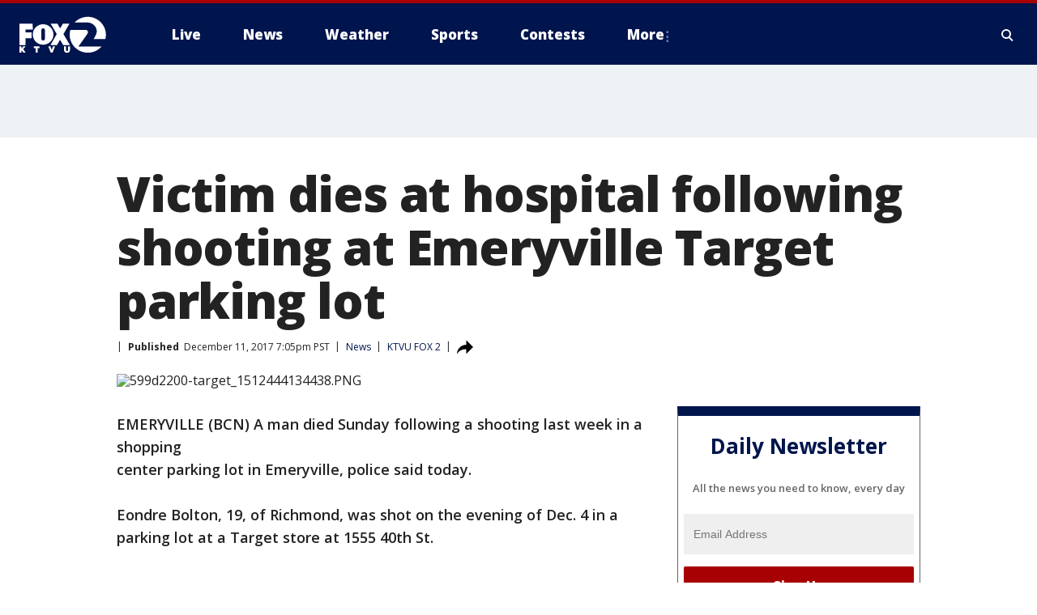

--- FILE ---
content_type: text/html; charset=utf-8
request_url: https://www.ktvu.com/news/victim-dies-at-hospital-following-shooting-at-emeryville-target-parking-lot
body_size: 24525
content:
<!doctype html>
<html data-n-head-ssr lang="en" data-n-head="lang">
  <head>
    <!-- Google Tag Manager -->
    <script>
    function loadGTMIfNotLocalOrPreview() {
      const host = window.location.host.toLowerCase();
      const excludedHosts = ["local", "preview", "stage-preview"];
      if (!excludedHosts.some(excludedHost => host.startsWith(excludedHost))) {
        (function(w,d,s,l,i){w[l]=w[l]||[];w[l].push({'gtm.start':
        new Date().getTime(),event:'gtm.js'});var f=d.getElementsByTagName(s)[0],
        j=d.createElement(s),dl=l!='dataLayer'?'&l='+l:'';j.async=true;j.src=
        'https://www.googletagmanager.com/gtm.js?id='+i+dl;f.parentNode.insertBefore(j,f);
        })(window,document,'script','dataLayer','GTM-TMF4BDJ');
      }
    }
    loadGTMIfNotLocalOrPreview();
    </script>
    <!-- End Google Tag Manager -->
    <title data-n-head="true">Victim dies at hospital following shooting at Emeryville Target parking lot | KTVU FOX 2</title><meta data-n-head="true" http-equiv="X-UA-Compatible" content="IE=edge,chrome=1"><meta data-n-head="true" name="viewport" content="width=device-width, minimum-scale=1.0, initial-scale=1.0"><meta data-n-head="true" charset="UTF-8"><meta data-n-head="true" name="format-detection" content="telephone=no"><meta data-n-head="true" name="msapplication-square70x70logo" content="//static.foxtv.com/static/orion/img/ktvu/favicons/mstile-70x70.png"><meta data-n-head="true" name="msapplication-square150x150logo" content="//static.foxtv.com/static/orion/img/ktvu/favicons/mstile-150x150.png"><meta data-n-head="true" name="msapplication-wide310x150logo" content="//static.foxtv.com/static/orion/img/ktvu/favicons/mstile-310x150.png"><meta data-n-head="true" name="msapplication-square310x310logo" content="//static.foxtv.com/static/orion/img/ktvu/favicons/mstile-310x310.png"><meta data-n-head="true" data-hid="description" name="description" content="EMERYVILLE (BCN) A man died Sunday following a shooting last week in a shopping  
center parking lot in Emeryville, police said today."><meta data-n-head="true" data-hid="fb:app_id" property="fb:app_id" content="181802138889270"><meta data-n-head="true" data-hid="prism.stationId" name="prism.stationId" content="KTVU_FOX2"><meta data-n-head="true" data-hid="prism.stationCallSign" name="prism.stationCallSign" content="ktvu"><meta data-n-head="true" data-hid="prism.channel" name="prism.channel" content="fts"><meta data-n-head="true" data-hid="prism.section" name="prism.section" content="news"><meta data-n-head="true" data-hid="prism.subsection1" name="prism.subsection1" content=""><meta data-n-head="true" data-hid="prism.subsection2" name="prism.subsection2" content=""><meta data-n-head="true" data-hid="prism.subsection3" name="prism.subsection3" content=""><meta data-n-head="true" data-hid="prism.subsection4" name="prism.subsection4" content=""><meta data-n-head="true" data-hid="prism.aggregationType" name="prism.aggregationType" content="subsection"><meta data-n-head="true" data-hid="prism.genre" name="prism.genre" content=""><meta data-n-head="true" data-hid="pagetype" name="pagetype" content="article" scheme="dcterms.DCMIType"><meta data-n-head="true" data-hid="strikepagetype" name="strikepagetype" content="article" scheme="dcterms.DCMIType"><meta data-n-head="true" data-hid="content-creator" name="content-creator" content="tiger"><meta data-n-head="true" data-hid="dc.creator" name="dc.creator" scheme="dcterms.creator" content=""><meta data-n-head="true" data-hid="dc.title" name="dc.title" content="Victim dies at hospital following shooting at Emeryville Target parking lot" lang="en"><meta data-n-head="true" data-hid="dc.subject" name="dc.subject" content=""><meta data-n-head="true" data-hid="dcterms.abstract" name="dcterms.abstract" content="EMERYVILLE (BCN) A man died Sunday following a shooting last week in a shopping  
center parking lot in Emeryville, police said today."><meta data-n-head="true" data-hid="dc.type" name="dc.type" scheme="dcterms.DCMIType" content="Text.Article"><meta data-n-head="true" data-hid="dc.description" name="dc.description" content="EMERYVILLE (BCN) A man died Sunday following a shooting last week in a shopping  
center parking lot in Emeryville, police said today."><meta data-n-head="true" data-hid="dc.language" name="dc.language" scheme="dcterms.RFC4646" content="en-US"><meta data-n-head="true" data-hid="dc.publisher" name="dc.publisher" content="KTVU FOX 2 San Francisco"><meta data-n-head="true" data-hid="dc.format" name="dc.format" scheme="dcterms.URI" content="text/html"><meta data-n-head="true" data-hid="dc.identifier" name="dc.identifier" scheme="dcterms.URI" content="urn:uri:base64:eb18c754-1fbd-5354-a00c-fdf174c27156"><meta data-n-head="true" data-hid="dc.source" name="dc.source" content="KTVU FOX 2"><meta data-n-head="true" data-hid="dc.date" name="dc.date" content="2017-12-11"><meta data-n-head="true" data-hid="dcterms.created" name="dcterms.created" scheme="dcterms.ISO8601" content="2017-12-11T19:05:16-08:00"><meta data-n-head="true" data-hid="dcterms.modified" name="dcterms.modified" scheme="dcterms.ISO8601" content="2017-12-11T19:05:16-08:00"><meta data-n-head="true" data-hid="og:title" property="og:title" content="Victim dies at hospital following shooting at Emeryville Target parking lot"><meta data-n-head="true" data-hid="og:description" property="og:description" content="EMERYVILLE (BCN) A man died Sunday following a shooting last week in a shopping  
center parking lot in Emeryville, police said today."><meta data-n-head="true" data-hid="og:type" property="og:type" content="article"><meta data-n-head="true" data-hid="og:image" property="og:image" content="https://images.foxtv.com/static.ktvu.com/www.ktvu.com/content/uploads/2019/09/1200/630/target_1512444134438_4593348_ver1.0_640_360.png?ve=1&amp;tl=1"><meta data-n-head="true" data-hid="og:image:width" property="og:image:width" content="1280"><meta data-n-head="true" data-hid="og:image:height" property="og:image:height" content="720"><meta data-n-head="true" data-hid="og:url" property="og:url" content="https://www.ktvu.com/news/victim-dies-at-hospital-following-shooting-at-emeryville-target-parking-lot"><meta data-n-head="true" data-hid="og:site_name" property="og:site_name" content="KTVU FOX 2 San Francisco"><meta data-n-head="true" data-hid="og:locale" property="og:locale" content="en_US"><meta data-n-head="true" data-hid="robots" name="robots" content="index, follow, max-image-preview:large, max-video-preview:-1"><meta data-n-head="true" data-hid="fox.app_version" name="fox.app_version" content="v77"><meta data-n-head="true" data-hid="fox.fix_version" name="fox.fix_version" content="10.2.0"><meta data-n-head="true" data-hid="fox.app_build" name="fox.app_build" content="no build version"><meta data-n-head="true" name="twitter:card" content="summary_large_image"><meta data-n-head="true" name="twitter:site" content="@KTVU"><meta data-n-head="true" name="twitter:site:id" content="@KTVU"><meta data-n-head="true" name="twitter:title" content="Victim dies at hospital following shooting at Emeryville Target parking lot"><meta data-n-head="true" name="twitter:description" content="EMERYVILLE (BCN) A man died Sunday following a shooting last week in a shopping  
center parking lot in Emeryville, police said today."><meta data-n-head="true" name="twitter:image" content="https://images.foxtv.com/static.ktvu.com/www.ktvu.com/content/uploads/2019/09/1280/720/target_1512444134438_4593348_ver1.0_640_360.png?ve=1&amp;tl=1"><meta data-n-head="true" name="twitter:url" content="https://www.ktvu.com/news/victim-dies-at-hospital-following-shooting-at-emeryville-target-parking-lot"><meta data-n-head="true" name="twitter:creator" content="@KTVU"><meta data-n-head="true" name="twitter:creator:id" content="@KTVU"><meta data-n-head="true" name="fox.name" content="Post Landing"><meta data-n-head="true" name="fox.category" content="news"><meta data-n-head="true" name="fox.page_content_category" content="news"><meta data-n-head="true" name="fox.page_name" content="ktvu:web:post:article:Victim dies at hospital following shooting at Emeryville Target parking lot | KTVU FOX 2"><meta data-n-head="true" name="fox.page_content_level_1" content="ktvu:web:post"><meta data-n-head="true" name="fox.page_content_level_2" content="ktvu:web:post:article"><meta data-n-head="true" name="fox.page_content_level_3" content="ktvu:web:post:article:Victim dies at hospital following shooting at Emeryville Target parking lot | KTVU FOX 2"><meta data-n-head="true" name="fox.page_content_level_4" content="ktvu:web:post:article:Victim dies at hospital following shooting at Emeryville Target parking lot | KTVU FOX 2"><meta data-n-head="true" name="fox.page_type" content="post-article"><meta data-n-head="true" name="fox.page_content_distributor" content="owned"><meta data-n-head="true" name="fox.page_content_type_of_story" content="Migrated"><meta data-n-head="true" name="fox.author" content=""><meta data-n-head="true" name="fox.page_content_author" content=""><meta data-n-head="true" name="fox.page_content_author_secondary" content=""><meta data-n-head="true" name="fox.page_content_version" content="1.0.0"><meta data-n-head="true" name="fox.publisher" content="KTVU FOX 2"><meta data-n-head="true" name="fox.page_content_id" content="eb18c754-1fbd-5354-a00c-fdf174c27156"><meta data-n-head="true" name="fox.page_content_station_originator" content="ktvu"><meta data-n-head="true" name="fox.url" content="https://www.ktvu.com/news/victim-dies-at-hospital-following-shooting-at-emeryville-target-parking-lot"><meta data-n-head="true" name="fox.page_canonical_url" content="https://www.ktvu.com/news/victim-dies-at-hospital-following-shooting-at-emeryville-target-parking-lot"><meta data-n-head="true" name="smartbanner:enabled-platforms" content="none"><meta data-n-head="true" property="fb:app_id" content="181802138889270"><meta data-n-head="true" property="article:opinion" content="false"><meta data-n-head="true" name="keywords" content="Crime Publicsafety,News,Us,Ca"><meta data-n-head="true" name="classification" content="/FTS/Crime Publicsafety,/FTS/News,/FTS/Us/Ca"><meta data-n-head="true" name="classification-isa" content="crime-publicsafety,news,ca"><meta data-n-head="true" name="fox.page_content_tags" content="/FTS/Crime Publicsafety,/FTS/News,/FTS/Us/Ca"><link data-n-head="true" rel="preconnect" href="https://prod.player.fox.digitalvideoplatform.com" crossorigin="anonymous"><link data-n-head="true" rel="dns-prefetch" href="https://prod.player.fox.digitalvideoplatform.com"><link data-n-head="true" rel="stylesheet" href="https://statics.foxsports.com/static/orion/style/css/scorestrip-external.css"><link data-n-head="true" rel="icon" type="image/x-icon" href="/favicons/ktvu/favicon.ico"><link data-n-head="true" rel="stylesheet" href="https://fonts.googleapis.com/css?family=Open+Sans:300,400,400i,600,600i,700,700i,800,800i&amp;display=swap"><link data-n-head="true" rel="stylesheet" href="https://fonts.googleapis.com/css2?family=Rubik:wght@700&amp;display=swap"><link data-n-head="true" rel="schema.dcterms" href="//purl.org/dc/terms/"><link data-n-head="true" rel="schema.prism" href="//prismstandard.org/namespaces/basic/2.1/"><link data-n-head="true" rel="schema.iptc" href="//iptc.org/std/nar/2006-10-01/"><link data-n-head="true" rel="shortcut icon" href="//static.foxtv.com/static/orion/img/ktvu/favicons/favicon.ico" type="image/x-icon"><link data-n-head="true" rel="apple-touch-icon" sizes="57x57" href="//static.foxtv.com/static/orion/img/ktvu/favicons/apple-touch-icon-57x57.png"><link data-n-head="true" rel="apple-touch-icon" sizes="60x60" href="//static.foxtv.com/static/orion/img/ktvu/favicons/apple-touch-icon-60x60.png"><link data-n-head="true" rel="apple-touch-icon" sizes="72x72" href="//static.foxtv.com/static/orion/img/ktvu/favicons/apple-touch-icon-72x72.png"><link data-n-head="true" rel="apple-touch-icon" sizes="76x76" href="//static.foxtv.com/static/orion/img/ktvu/favicons/apple-touch-icon-76x76.png"><link data-n-head="true" rel="apple-touch-icon" sizes="114x114" href="//static.foxtv.com/static/orion/img/ktvu/favicons/apple-touch-icon-114x114.png"><link data-n-head="true" rel="apple-touch-icon" sizes="120x120" href="//static.foxtv.com/static/orion/img/ktvu/favicons/apple-touch-icon-120x120.png"><link data-n-head="true" rel="apple-touch-icon" sizes="144x144" href="//static.foxtv.com/static/orion/img/ktvu/favicons/apple-touch-icon-144x144.png"><link data-n-head="true" rel="apple-touch-icon" sizes="152x152" href="//static.foxtv.com/static/orion/img/ktvu/favicons/apple-touch-icon-152x152.png"><link data-n-head="true" rel="apple-touch-icon" sizes="180x180" href="//static.foxtv.com/static/orion/img/ktvu/favicons/apple-touch-icon-180x180.png"><link data-n-head="true" rel="icon" type="image/png" href="//static.foxtv.com/static/orion/img/ktvu/favicons/favicon-16x16.png" sizes="16x16"><link data-n-head="true" rel="icon" type="image/png" href="//static.foxtv.com/static/orion/img/ktvu/favicons/favicon-32x32.png" sizes="32x32"><link data-n-head="true" rel="icon" type="image/png" href="//static.foxtv.com/static/orion/img/ktvu/favicons/favicon-96x96.png" sizes="96x96"><link data-n-head="true" rel="icon" type="image/png" href="//static.foxtv.com/static/orion/img/ktvu/favicons/android-chrome-192x192.png" sizes="192x192"><link data-n-head="true" href="https://fonts.gstatic.com" rel="preconnect" crossorigin="true"><link data-n-head="true" href="https://fonts.googleapis.com" rel="preconnect" crossorigin="true"><link data-n-head="true" rel="stylesheet" href="https://fonts.googleapis.com/css?family=Source+Sans+Pro:200,300,400,600,400italic,700,700italic,300,300italic,600italic/"><link data-n-head="true" rel="preconnect" href="https://cdn.segment.com/"><link data-n-head="true" rel="preconnect" href="https://widgets.media.weather.com/"><link data-n-head="true" rel="preconnect" href="https://elections.ap.org/"><link data-n-head="true" rel="preconnect" href="https://www.google-analytics.com/"><link data-n-head="true" rel="preconnect" href="http://static.chartbeat.com/"><link data-n-head="true" rel="preconnect" href="https://sb.scorecardresearch.com/"><link data-n-head="true" rel="preconnect" href="http://www.googletagmanager.com/"><link data-n-head="true" rel="preconnect" href="https://cdn.optimizely.com/"><link data-n-head="true" rel="preconnect" href="https://cdn.segment.com/"><link data-n-head="true" rel="preconnect" href="https://connect.facebook.net/"><link data-n-head="true" rel="preconnect" href="https://prod.player.fox.digitalvideoplatform.com/"><link data-n-head="true" rel="preload" as="script" href="https://prod.player.fox.digitalvideoplatform.com/wpf/v3/3.2.59/wpf_player.js"><link data-n-head="true" rel="prefetch" as="script" href="https://prod.player.fox.digitalvideoplatform.com/wpf/v3/3.2.59/lib/wpf_bitmovin_yospace_player.js"><link data-n-head="true" rel="prefetch" as="script" href="https://prod.player.fox.digitalvideoplatform.com/wpf/v3/3.2.59/lib/wpf_conviva_reporter.js"><link data-n-head="true" rel="prefetch" as="script" href="https://prod.player.fox.digitalvideoplatform.com/wpf/v3/3.2.59/lib/wpf_mux_reporter.js"><link data-n-head="true" rel="prefetch" as="script" href="https://prod.player.fox.digitalvideoplatform.com/wpf/v3/3.2.59/lib/wpf_adobeheartbeat_reporter.js"><link data-n-head="true" rel="prefetch" as="script" href="https://prod.player.fox.digitalvideoplatform.com/wpf/v3/3.2.59/lib/wpf_comscore_reporter.js"><link data-n-head="true" rel="prefetch" as="script" href="https://prod.player.fox.digitalvideoplatform.com/wpf/v3/3.2.59/lib/wpf_controls.js"><link data-n-head="true" rel="canonical" href="https://www.ktvu.com/news/victim-dies-at-hospital-following-shooting-at-emeryville-target-parking-lot"><link data-n-head="true" rel="alternate" type="application/rss+xml" title="News" href="https://www.ktvu.com/rss.xml?category=news"><link data-n-head="true" rel="alternate" type="application/rss+xml" title="News" href="https://www.ktvu.com/rss.xml?tag=news"><link data-n-head="true" rel="shorturl" href=""><link data-n-head="true" rel="image_src" href="https://images.foxtv.com/static.ktvu.com/www.ktvu.com/content/uploads/2019/09/1280/720/target_1512444134438_4593348_ver1.0_640_360.png?ve=1&amp;tl=1"><link data-n-head="true" rel="amphtml" href="https://www.ktvu.com/news/victim-dies-at-hospital-following-shooting-at-emeryville-target-parking-lot.amp"><link data-n-head="true" rel="alternate" title="KTVU FOX 2 San Francisco - Local News" type="application/rss+xml" href="https://www.ktvu.com/rss/category/local-news"><link data-n-head="true" rel="alternate" title="KTVU FOX 2 San Francisco - National News" type="application/rss+xml" href="https://www.ktvu.com/rss/category/national-news"><link data-n-head="true" rel="alternate" title="KTVU FOX 2 San Francisco - Tag Crime Publicsafety" type="application/rss+xml" href="https://www.ktvu.com/rss/tags/crime-publicsafety"><link data-n-head="true" rel="alternate" title="KTVU FOX 2 San Francisco - Tag Consumer" type="application/rss+xml" href="https://www.ktvu.com/rss/tags/consumer"><link data-n-head="true" rel="alternate" title="KTVU FOX 2 San Francisco - Podcasts" type="application/rss+xml" href="https://www.ktvu.com/rss/category/podcasts"><link data-n-head="true" rel="alternate" title="KTVU FOX 2 San Francisco - Traffic Map Realtime" type="application/rss+xml" href="https://www.ktvu.com/rss/category/traffic-map-realtime"><link data-n-head="true" rel="alternate" title="KTVU FOX 2 San Francisco - Contests" type="application/rss+xml" href="https://www.ktvu.com/rss/category/contests"><link data-n-head="true" rel="alternate" title="KTVU FOX 2 San Francisco - Tag Lifestyle Food Drink Recipes" type="application/rss+xml" href="https://www.ktvu.com/rss/tags/lifestyle,food-drink,recipes"><link data-n-head="true" rel="alternate" title="KTVU FOX 2 San Francisco - Tag Weather Earthquakes" type="application/rss+xml" href="https://www.ktvu.com/rss/tags/weather,earthquakes"><link data-n-head="true" rel="alternate" title="KTVU FOX 2 San Francisco - Tag Weather Severe Weather" type="application/rss+xml" href="https://www.ktvu.com/rss/tags/weather,severe-weather"><link data-n-head="true" rel="alternate" title="KTVU FOX 2 San Francisco - Mobile Apps" type="application/rss+xml" href="https://www.ktvu.com/rss/category/mobile-apps"><link data-n-head="true" rel="alternate" title="KTVU FOX 2 San Francisco - Tag Nfl 49ers" type="application/rss+xml" href="https://www.ktvu.com/rss/tags/nfl,49ers"><link data-n-head="true" rel="alternate" title="KTVU FOX 2 San Francisco - Tag Nba Warriors" type="application/rss+xml" href="https://www.ktvu.com/rss/tags/nba,warriors"><link data-n-head="true" rel="alternate" title="KTVU FOX 2 San Francisco - Tag Mlb Giants" type="application/rss+xml" href="https://www.ktvu.com/rss/tags/mlb,giants"><link data-n-head="true" rel="alternate" title="KTVU FOX 2 San Francisco - Tag Mlb Athletics" type="application/rss+xml" href="https://www.ktvu.com/rss/tags/mlb,athletics"><link data-n-head="true" rel="alternate" title="KTVU FOX 2 San Francisco - Tag Nhl Sj Sharks" type="application/rss+xml" href="https://www.ktvu.com/rss/tags/nhl,sj-sharks"><link data-n-head="true" rel="alternate" title="KTVU FOX 2 San Francisco - Tag Homeless" type="application/rss+xml" href="https://www.ktvu.com/rss/tags/homeless"><link data-n-head="true" rel="alternate" title="KTVU FOX 2 San Francisco - Tag Money Us Economy" type="application/rss+xml" href="https://www.ktvu.com/rss/tags/money,us-economy"><link data-n-head="true" rel="alternate" title="KTVU FOX 2 San Francisco - Tag Business Small Business" type="application/rss+xml" href="https://www.ktvu.com/rss/tags/business,small-business"><link data-n-head="true" rel="alternate" title="KTVU FOX 2 San Francisco - Tag Us Ca" type="application/rss+xml" href="https://www.ktvu.com/rss/tags/us,ca"><link data-n-head="true" rel="alternate" title="KTVU FOX 2 San Francisco - About Us" type="application/rss+xml" href="https://www.ktvu.com/rss/category/about-us"><link data-n-head="true" rel="alternate" title="KTVU FOX 2 San Francisco - Team" type="application/rss+xml" href="https://www.ktvu.com/rss/category/team"><link data-n-head="true" rel="alternate" title="KTVU FOX 2 San Francisco - Jobs And Internships At Ktvu" type="application/rss+xml" href="https://www.ktvu.com/rss/category/jobs-and-internships-at-ktvu"><link data-n-head="true" rel="alternate" title="KTVU FOX 2 San Francisco - Whats On Fox" type="application/rss+xml" href="https://www.ktvu.com/rss/category/whats-on-fox"><link data-n-head="true" rel="alternate" title="KTVU FOX 2 San Francisco - Public File Inquiries" type="application/rss+xml" href="https://www.ktvu.com/rss/category/public-file-inquiries"><link data-n-head="true" rel="alternate" title="KTVU FOX 2 San Francisco - Discover the latest breaking news." type="application/rss+xml" href="https://www.ktvu.com/latest.xml"><link data-n-head="true" rel="stylesheet" href="//static.foxtv.com/static/orion/css/default/article.rs.css"><link data-n-head="true" rel="stylesheet" href="/css/print.css" media="print"><script data-n-head="true" type="text/javascript" data-hid="pal-script" src="//imasdk.googleapis.com/pal/sdkloader/pal.js"></script><script data-n-head="true" type="text/javascript" src="https://statics.foxsports.com/static/orion/scorestrip.js" async="false" defer="true"></script><script data-n-head="true" type="text/javascript">
        (function (h,o,u,n,d) {
          h=h[d]=h[d]||{q:[],onReady:function(c){h.q.push(c)}}
          d=o.createElement(u);d.async=1;d.src=n
          n=o.getElementsByTagName(u)[0];n.parentNode.insertBefore(d,n)
        })(window,document,'script','https://www.datadoghq-browser-agent.com/datadog-rum-v4.js','DD_RUM')
        DD_RUM.onReady(function() {
          DD_RUM.init({
            clientToken: 'pub6d08621e10189e2259b02648fb0f12e4',
            applicationId: 'f7e50afb-e642-42a0-9619-b32a46fc1075',
            site: 'datadoghq.com',
            service: 'www.ktvu.com',
            env: 'prod',
            // Specify a version number to identify the deployed version of your application in Datadog
            version: '1.0.0',
            sampleRate: 20,
            sessionReplaySampleRate: 0,
            trackInteractions: true,
            trackResources: true,
            trackLongTasks: true,
            defaultPrivacyLevel: 'mask-user-input',
          });
          // DD_RUM.startSessionReplayRecording();
        })</script><script data-n-head="true" type="text/javascript" src="https://foxkit.fox.com/sdk/profile/v2.15.0/profile.js" async="false" defer="true"></script><script data-n-head="true" src="https://js.appboycdn.com/web-sdk/5.6/braze.min.js" async="true" defer="true"></script><script data-n-head="true" src="https://c.amazon-adsystem.com/aax2/apstag.js" async="true" defer="true"></script><script data-n-head="true" src="https://www.googletagmanager.com/gtag/js?id=UA-56756455-1" async="true"></script><script data-n-head="true" type="text/javascript">// 86acbd31cd7c09cf30acb66d2fbedc91daa48b86:1701192511.839089
!function(n,r,e,t,c){var i,o="Promise"in n,u={then:function(){return u},catch:function(n){
return n(new Error("Airship SDK Error: Unsupported browser")),u}},s=o?new Promise((function(n,r){i=function(e,t){e?r(e):n(t)}})):u
;s._async_setup=function(n){if(o)try{i(null,n(c))}catch(n){i(n)}},n[t]=s;var a=r.createElement("script");a.src=e,a.async=!0,a.id="_uasdk",
a.rel=t,r.head.appendChild(a)}(window,document,'https://aswpsdkus.com/notify/v1/ua-sdk.min.js',
  'UA', {
    vapidPublicKey: 'BGShSAqBe-6P6B9ITtnW0Oaf9q4orhtTTYF7NWX1Svd5i1PfF-D9lMliyGkXyJQnSQd4wX3H2WNnEIBlP3h6F-8=',
    websitePushId: 'web.ktvu.prod',
    appKey: 'U3JKP4z8QJGf6jss8xZZEA',
    token: 'MTpVM0pLUDR6OFFKR2Y2anNzOHhaWkVBOmNOUUlCb0ZxNEdxMzloaGc0SUFOUXJaS2VlS0QwTm5TUklaVS1ZamVLckk'
  });
</script><script data-n-head="true" type="text/javascript">UA.then(sdk => {
        sdk.plugins.load('html-prompt', 'https://aswpsdkus.com/notify/v1/ua-html-prompt.min.js', {
          appearDelay: 5000,
          disappearDelay: 2000000000000000000000000,
          askAgainDelay: 0,
          stylesheet: './css/airship.css',
          auto: false,
          type: 'alert',
          position: 'top',
          i18n: {
            en: {
              title: 'Stay Informed',
              message: 'Receive alerts to the biggest stories worth your time',
              accept: 'Allow',
              deny: 'No Thanks'
            }
          },
          logo: '/favicons/ktvu/favicon.ico'
        }).then(plugin => {
          const auditSession = () => {
            const airshipPageViews = parseInt(window.sessionStorage.getItem('currentAirShipPageViews'), 10)
            if (airshipPageViews > 1) {
              plugin.prompt();
              console.info('Airship: prompt called')
              clearInterval(auditInterval);
              window.sessionStorage.setItem('currentAirShipPageViews', 0)
            }
          }
          const auditInterval = setInterval(auditSession, 2000);
        })
      })</script><script data-n-head="true" src="/taboola/taboola.js" type="text/javascript" async="true" defer="true"></script><script data-n-head="true" src="https://scripts.webcontentassessor.com/scripts/073e1d4e67352d316aef36ef546c324623411224a1dfcad54bfb8626003e20f3"></script><script data-n-head="true" src="//static.foxtv.com/static/orion/scripts/core/ag.core.js"></script><script data-n-head="true" src="//static.foxtv.com/static/isa/core.js"></script><script data-n-head="true" src="//static.foxtv.com/static/orion/scripts/station/default/loader.js"></script><script data-n-head="true" src="https://widgets.media.weather.com/wxwidget.loader.js?cid=996314550" defer=""></script><script data-n-head="true" src="https://prod.player.fox.digitalvideoplatform.com/wpf/v3/3.2.59/wpf_player.js" defer="" data-hid="fox-player-main-script"></script><script data-n-head="true" src="//static.foxtv.com/static/leap/loader.js"></script><script data-n-head="true" >(function () {
        var _sf_async_config = window._sf_async_config = (window._sf_async_config || {})
        _sf_async_config.uid = 65824
        _sf_async_config.domain = 'ktvu.com'
        _sf_async_config.flickerControl = false
        _sf_async_config.useCanonical = true

        // Function to set ISA-dependent values with proper error handling
        function setISAValues() {
          if (window.FTS && window.FTS.ISA && window.FTS.ISA._meta) {
            try {
              _sf_async_config.sections = window.FTS.ISA._meta.section || ''
              _sf_async_config.authors = window.FTS.ISA._meta.fox['fox.page_content_author'] ||
                                       window.FTS.ISA._meta.fox['fox.page_content_author_secondary'] ||
                                       window.FTS.ISA._meta.raw.publisher || ''
            } catch (e) {
              console.warn('FTS.ISA values not available yet:', e)
              _sf_async_config.sections = ''
              _sf_async_config.authors = ''
            }
          } else {
            // Set default values if ISA is not available
            _sf_async_config.sections = ''
            _sf_async_config.authors = ''

            // Retry after a short delay if ISA is not loaded yet
            setTimeout(setISAValues, 100)
          }
        }

        // Set ISA values initially
        setISAValues()

        _sf_async_config.useCanonicalDomain = true
        function loadChartbeat() {
          var e = document.createElement('script');
            var n = document.getElementsByTagName('script')[0];
            e.type = 'text/javascript';
            e.async = true;
            e.src = '//static.chartbeat.com/js/chartbeat.js';
            n.parentNode.insertBefore(e, n);
        }
        loadChartbeat();
        })()</script><script data-n-head="true" src="//static.chartbeat.com/js/chartbeat_mab.js"></script><script data-n-head="true" src="//static.chartbeat.com/js/chartbeat.js"></script><script data-n-head="true" src="https://interactives.ap.org/election-results/assets/microsite/resizeClient.js" defer=""></script><script data-n-head="true" data-hid="strike-loader" src="https://strike.fox.com/static/fts/display/loader.js" type="text/javascript"></script><script data-n-head="true" >
          (function() {
              window.foxstrike = window.foxstrike || {};
              window.foxstrike.cmd = window.foxstrike.cmd || [];
          })()
        </script><script data-n-head="true" type="application/ld+json">{"@context":"http://schema.org","@type":"NewsArticle","mainEntityOfPage":"https://www.ktvu.com/news/victim-dies-at-hospital-following-shooting-at-emeryville-target-parking-lot","headline":"Victim dies at hospital following shooting at Emeryville Target parking lot","articleBody":"EMERYVILLE (BCN) A man died Sunday following a shooting last week in a shopping&#xA0;<br>\ncenter parking lot in Emeryville, police said today.Eondre Bolton, 19, of Richmond, was shot on the evening of Dec. 4&#xA0;in a parking lot at a Target store at 1555 40th St.At 6:01 p.m., officers responded to the parking lot after someone&#xA0;reported gunshots.Officers locked down the parking lot and found the two victims as&#xA0;well as three guns. Both victims were in critical condition after the shooting.The other victim is still in the hospital today but police did not&#xA0;provide an update on his condition.Police said they arrested a suspect in the shooting, 22-year-old&#xA0;Cameron Smith of Oakland.Smith was taken to the county jail on suspicion of attempted&#xA0;murder, assault with a semiautomatic gun and shooting at an inhabited or&#xA0;occupied dwelling.Smith is being held without bail and is scheduled to appear in&#xA0;court on Dec. 18 for a plea hearing.<br>\n&#xA0;&#xA0; &#xA0; &#xA0;&#xA0;","datePublished":"2017-12-11T19:05:16-08:00","dateModified":"2017-12-11T19:05:16-08:00","description":"EMERYVILLE (BCN) A man died Sunday following a shooting last week in a shopping  \ncenter parking lot in Emeryville, police said today.","author":{"@type":"Person","name":"KTVU FOX 2"},"publisher":{"@type":"NewsMediaOrganization","name":"KTVU FOX 2","alternateName":"KTVU, FOX 2, KTVU FOX 2 San Francisco","url":"https://www.ktvu.com/","sameAs":["https://www.facebook.com/ktvu/","https://twitter.com/KTVU","https://www.instagram.com/ktvu2/","https://www.youtube.com/@KTVUFox2/","https://en.wikipedia.org/wiki/KTVU","",""],"foundingDate":"1957","logo":{"@type":"ImageObject","url":"https://static.foxtv.com/static/orion/img/ktvu/favicons/favicon-96x96.png","width":"96","height":"96"},"contactPoint":[{"@type":"ContactPoint","telephone":"+1-510-834-1212","contactType":"news desk"}],"address":{"@type":"PostalAddress","addressLocality":"Oakland","addressRegion":"California","postalCode":"94607","streetAddress":"2 Jack London Square","addressCountry":{"@type":"Country","name":"US"}}},"image":{"@type":"ImageObject","url":"https://static.ktvu.com/www.ktvu.com/content/uploads/2019/09/target_1512444134438_4593348_ver1.0_640_360.png","width":"1280","height":"720"},"url":"https://www.ktvu.com/news/victim-dies-at-hospital-following-shooting-at-emeryville-target-parking-lot","isAccessibleForFree":true,"keywords":"news,crime-publicsafety,ca"}</script><link rel="preload" href="/_wzln/ac03a73c522bd1b0dcee.js" as="script"><link rel="preload" href="/_wzln/376f0263662b8ef9a7f8.js" as="script"><link rel="preload" href="/_wzln/6b27e2b92eb7e58c1613.js" as="script"><link rel="preload" href="/_wzln/55ef65bc0b6700ce10c5.js" as="script"><link rel="preload" href="/_wzln/0a8d22305a218fbe9346.js" as="script"><link rel="preload" href="/_wzln/880e79b3e921307266f1.js" as="script"><link rel="preload" href="/_wzln/ced32099afcad13491ae.js" as="script"><link rel="preload" href="/_wzln/d8a31903254cdb7ed904.js" as="script"><style data-vue-ssr-id="3d723bd8:0 153764a8:0 4783c553:0 01f125af:0 7e965aea:0 fe2c1b5a:0 c789a71e:0 2151d74a:0 5fac22c6:0 4f269fee:0 c23b5e74:0 403377d7:0 7cd52d1a:0 dfdcd1d2:0 4a3d6b7a:0 2261a2ff:0 42dc6fe6:0 3c367053:0 5c0b7ab5:0 c061adc6:0">.v-select{position:relative;font-family:inherit}.v-select,.v-select *{box-sizing:border-box}@keyframes vSelectSpinner{0%{transform:rotate(0deg)}to{transform:rotate(1turn)}}.vs__fade-enter-active,.vs__fade-leave-active{pointer-events:none;transition:opacity .15s cubic-bezier(1,.5,.8,1)}.vs__fade-enter,.vs__fade-leave-to{opacity:0}.vs--disabled .vs__clear,.vs--disabled .vs__dropdown-toggle,.vs--disabled .vs__open-indicator,.vs--disabled .vs__search,.vs--disabled .vs__selected{cursor:not-allowed;background-color:#f8f8f8}.v-select[dir=rtl] .vs__actions{padding:0 3px 0 6px}.v-select[dir=rtl] .vs__clear{margin-left:6px;margin-right:0}.v-select[dir=rtl] .vs__deselect{margin-left:0;margin-right:2px}.v-select[dir=rtl] .vs__dropdown-menu{text-align:right}.vs__dropdown-toggle{-webkit-appearance:none;-moz-appearance:none;appearance:none;display:flex;padding:0 0 4px;background:none;border:1px solid rgba(60,60,60,.26);border-radius:4px;white-space:normal}.vs__selected-options{display:flex;flex-basis:100%;flex-grow:1;flex-wrap:wrap;padding:0 2px;position:relative}.vs__actions{display:flex;align-items:center;padding:4px 6px 0 3px}.vs--searchable .vs__dropdown-toggle{cursor:text}.vs--unsearchable .vs__dropdown-toggle{cursor:pointer}.vs--open .vs__dropdown-toggle{border-bottom-color:transparent;border-bottom-left-radius:0;border-bottom-right-radius:0}.vs__open-indicator{fill:rgba(60,60,60,.5);transform:scale(1);transition:transform .15s cubic-bezier(1,-.115,.975,.855);transition-timing-function:cubic-bezier(1,-.115,.975,.855)}.vs--open .vs__open-indicator{transform:rotate(180deg) scale(1)}.vs--loading .vs__open-indicator{opacity:0}.vs__clear{fill:rgba(60,60,60,.5);padding:0;border:0;background-color:transparent;cursor:pointer;margin-right:8px}.vs__dropdown-menu{display:block;box-sizing:border-box;position:absolute;top:calc(100% - 1px);left:0;z-index:1000;padding:5px 0;margin:0;width:100%;max-height:350px;min-width:160px;overflow-y:auto;box-shadow:0 3px 6px 0 rgba(0,0,0,.15);border:1px solid rgba(60,60,60,.26);border-top-style:none;border-radius:0 0 4px 4px;text-align:left;list-style:none;background:#fff}.vs__no-options{text-align:center}.vs__dropdown-option{line-height:1.42857143;display:block;padding:3px 20px;clear:both;color:#333;white-space:nowrap;cursor:pointer}.vs__dropdown-option--highlight{background:#5897fb;color:#fff}.vs__dropdown-option--deselect{background:#fb5858;color:#fff}.vs__dropdown-option--disabled{background:inherit;color:rgba(60,60,60,.5);cursor:inherit}.vs__selected{display:flex;align-items:center;background-color:#f0f0f0;border:1px solid rgba(60,60,60,.26);border-radius:4px;color:#333;line-height:1.4;margin:4px 2px 0;padding:0 .25em;z-index:0}.vs__deselect{display:inline-flex;-webkit-appearance:none;-moz-appearance:none;appearance:none;margin-left:4px;padding:0;border:0;cursor:pointer;background:none;fill:rgba(60,60,60,.5);text-shadow:0 1px 0 #fff}.vs--single .vs__selected{background-color:transparent;border-color:transparent}.vs--single.vs--loading .vs__selected,.vs--single.vs--open .vs__selected{position:absolute;opacity:.4}.vs--single.vs--searching .vs__selected{display:none}.vs__search::-webkit-search-cancel-button{display:none}.vs__search::-ms-clear,.vs__search::-webkit-search-decoration,.vs__search::-webkit-search-results-button,.vs__search::-webkit-search-results-decoration{display:none}.vs__search,.vs__search:focus{-webkit-appearance:none;-moz-appearance:none;appearance:none;line-height:1.4;font-size:1em;border:1px solid transparent;border-left:none;outline:none;margin:4px 0 0;padding:0 7px;background:none;box-shadow:none;width:0;max-width:100%;flex-grow:1;z-index:1}.vs__search::-moz-placeholder{color:inherit}.vs__search::placeholder{color:inherit}.vs--unsearchable .vs__search{opacity:1}.vs--unsearchable:not(.vs--disabled) .vs__search{cursor:pointer}.vs--single.vs--searching:not(.vs--open):not(.vs--loading) .vs__search{opacity:.2}.vs__spinner{align-self:center;opacity:0;font-size:5px;text-indent:-9999em;overflow:hidden;border:.9em solid hsla(0,0%,39.2%,.1);border-left-color:rgba(60,60,60,.45);transform:translateZ(0);animation:vSelectSpinner 1.1s linear infinite;transition:opacity .1s}.vs__spinner,.vs__spinner:after{border-radius:50%;width:5em;height:5em}.vs--loading .vs__spinner{opacity:1}
.fts-scorestrip-wrap{width:100%}.fts-scorestrip-wrap .fts-scorestrip-container{padding:0 16px;max-width:1280px;margin:0 auto}@media screen and (min-width:1024px){.fts-scorestrip-wrap .fts-scorestrip-container{padding:15px 24px}}
.fts-scorestrip-wrap[data-v-75d386ae]{width:100%}.fts-scorestrip-wrap .fts-scorestrip-container[data-v-75d386ae]{padding:0 16px;max-width:1280px;margin:0 auto}@media screen and (min-width:1024px){.fts-scorestrip-wrap .fts-scorestrip-container[data-v-75d386ae]{padding:15px 24px}}@media(min-width:768px)and (max-width:1280px){.main-content-new-layout[data-v-75d386ae]{padding:10px}}
#xd-channel-container[data-v-0130ae53]{margin:0 auto;max-width:1280px;height:1px}#xd-channel-fts-iframe[data-v-0130ae53]{position:relative;top:-85px;left:86.1%;width:100%;display:none}@media (min-width:768px) and (max-width:1163px){#xd-channel-fts-iframe[data-v-0130ae53]{left:84%}}@media (min-width:768px) and (max-width:1056px){#xd-channel-fts-iframe[data-v-0130ae53]{left:81%}}@media (min-width:768px) and (max-width:916px){#xd-channel-fts-iframe[data-v-0130ae53]{left:79%}}@media (min-width:769px) and (max-width:822px){#xd-channel-fts-iframe[data-v-0130ae53]{left:77%}}@media (min-width:400px) and (max-width:767px){#xd-channel-fts-iframe[data-v-0130ae53]{display:none!important}}.branding[data-v-0130ae53]{padding-top:0}@media (min-width:768px){.branding[data-v-0130ae53]{padding-top:10px}}
.title--hide[data-v-b8625060]{display:none}
#fox-id-logged-in[data-v-f7244ab2]{display:none}.button-reset[data-v-f7244ab2]{background:none;border:none;padding:0;cursor:pointer;outline:inherit}.watch-live[data-v-f7244ab2]{background-color:#a70000;border-radius:3px;margin-top:16px;margin-right:-10px;padding:8px 9px;max-height:31px}.watch-live>a[data-v-f7244ab2]{color:#fff;font-weight:900;font-size:12px}.small-btn-grp[data-v-f7244ab2]{display:flex}.sign-in[data-v-f7244ab2]{width:43px;height:17px;font-size:12px;font-weight:800;font-stretch:normal;font-style:normal;line-height:normal;letter-spacing:-.25px;color:#fff}.sign-in-mobile[data-v-f7244ab2]{margin:16px 12px 0 0}.sign-in-mobile[data-v-f7244ab2],.sign-in-tablet-and-up[data-v-f7244ab2]{background-color:#334f99;width:59px;height:31px;border-radius:3px}.sign-in-tablet-and-up[data-v-f7244ab2]{float:left;margin-right:16px;margin-top:24px}.sign-in-tablet-and-up[data-v-f7244ab2]:hover{background-color:#667bb3}.avatar-desktop[data-v-f7244ab2]{width:28px;height:28px;float:left;margin-right:16px;margin-top:24px}.avatar-mobile[data-v-f7244ab2]{width:33px;height:33px;margin:16px 12px 0 0}
.alert-storm .alert-text[data-v-6e1c7e98]{top:0}.alert-storm .alert-info a[data-v-6e1c7e98]{color:#fff}.alert-storm .alert-title[data-v-6e1c7e98]:before{display:inline-block;position:absolute;left:-18px;top:2px;height:15px;width:12px;background:url(//static.foxtv.com/static/orion/img/core/s/weather/warning.svg) no-repeat;background-size:contain}@media (min-width:768px){.alert-storm .alert-title[data-v-6e1c7e98]:before{left:0;top:0;height:24px;width:21px}}
.min-height-ad[data-v-2c3e8482]{min-height:0}.pre-content .min-height-ad[data-v-2c3e8482]{min-height:90px}@media only screen and (max-width:767px){.page-content .lsf-mobile[data-v-2c3e8482],.right-rail .lsf-mobile[data-v-2c3e8482],.sidebar-secondary .lsf-mobile[data-v-2c3e8482]{min-height:300px;min-width:250px}}@media only screen and (min-width:768px){.right-rail .lsf-ban[data-v-2c3e8482],.sidebar-secondary .lsf-ban[data-v-2c3e8482]{min-height:250px;min-width:300px}.post-content .lsf-lb[data-v-2c3e8482],.pre-content .lsf-lb[data-v-2c3e8482]{min-height:90px;min-width:728px}}
.tags[data-v-6c8e215c]{flex-wrap:wrap;color:#979797;font-weight:400;line-height:normal}.tags[data-v-6c8e215c],.tags-tag[data-v-6c8e215c]{display:flex;font-family:Open Sans;font-size:18px;font-style:normal}.tags-tag[data-v-6c8e215c]{color:#041431;background-color:#e6e9f3;min-height:40px;align-items:center;justify-content:center;border-radius:10px;margin:10px 10px 10px 0;padding:10px 15px;grid-gap:10px;gap:10px;color:#036;font-weight:700;line-height:23px}.tags-tag[data-v-6c8e215c]:last-of-type{margin-right:0}.headlines-related.center[data-v-6c8e215c]{margin-bottom:0}#taboola-mid-article-thumbnails[data-v-6c8e215c]{padding:28px 100px}@media screen and (max-width:767px){#taboola-mid-article-thumbnails[data-v-6c8e215c]{padding:0}}
.no-separator[data-v-08416276]{padding-left:0}.no-separator[data-v-08416276]:before{content:""}
.outside[data-v-6d0ce7d9]{width:100vw;height:100vh;position:fixed;top:0;left:0}
.social-icons[data-v-10e60834]{background:#fff;box-shadow:0 0 20px rgba(0,0,0,.15);border-radius:5px}.social-icons a[data-v-10e60834]{overflow:visible}
.hand-cursor[data-v-7d0efd03]{cursor:pointer}.caption p[data-v-7d0efd03]{font-weight:300}
h2[data-v-6b12eae0]{color:#01154d;font-size:26px;font-weight:900;font-family:Open Sans,Helvetica Neue,Helvetica,Arial,sans-serif;line-height:30px;padding-top:5px}.you-might-also-like .subheader[data-v-6b12eae0]{background-color:#fff;display:block;position:relative;z-index:2;font-size:15px;width:180px;margin:0 auto;color:#666;font-family:Open Sans,Helvetica Neue,Helvetica,Arial,sans-serif;font-weight:600}.you-might-also-like-form[data-v-6b12eae0]{width:100%;max-width:300px;margin:0 auto;display:block;padding-bottom:25px;box-sizing:border-box}.you-might-also-like-form .checkbox-group[data-v-6b12eae0]{color:#666;border-top:2px solid #666;text-align:left;font-size:14px;margin-top:-10px;padding-top:10px}.you-might-also-like-form .checkbox-group .item[data-v-6b12eae0]{display:flex;flex-direction:column;margin-left:10px;padding:10px 0}.you-might-also-like-form .checkbox-group .item label[data-v-6b12eae0]{color:#666;font-family:Open Sans,Helvetica Neue,Helvetica,Arial,sans-serif;line-height:18px;font-weight:600;font-size:14px}.you-might-also-like-form .checkbox-group .item span[data-v-6b12eae0]{margin-left:22px;font-weight:200;display:block}.you-might-also-like-form input[type=submit][data-v-6b12eae0]{margin-top:10px;background-color:#01154d;color:#fff;font-family:Source Sans Pro,arial,helvetica,sans-serif;font-size:16px;line-height:35px;font-weight:900;border-radius:2px;margin-bottom:0;padding:0;height:60px;-moz-appearance:none;appearance:none;-webkit-appearance:none}div.newsletter-signup[data-v-6b12eae0]{background-color:#fff;margin:0 auto;max-width:600px;width:100%}div.nlw-outer[data-v-6b12eae0]{padding:16px 0}div.nlw-inner[data-v-6b12eae0]{display:block;text-align:center;margin:0 auto;border:1px solid #666;border-top:12px solid #01154d;height:100%;width:auto}div.nlw-inner h2[data-v-6b12eae0]{color:#01154d;font-size:26px;font-weight:700;font-family:Open Sans,Helvetica Neue,Helvetica,Arial,sans-serif;line-height:30px;padding-top:5px;margin:.67em}#other-newsletter-form[data-v-6b12eae0],p[data-v-6b12eae0]{font-size:13px;line-height:18px;font-weight:600;padding:10px;margin:1em 0}#nlw-tos[data-v-6b12eae0],#other-newsletter-form[data-v-6b12eae0],p[data-v-6b12eae0]{color:#666;font-family:Open Sans,Helvetica Neue,Helvetica,Arial,sans-serif}#nlw-tos[data-v-6b12eae0]{font-size:14px;font-weight:300;padding:0 10px 10px;margin:0 0 30px}#nlw-tos a[data-v-6b12eae0]{text-decoration:none;color:#01154d;font-weight:600}div.nlw-inner form[data-v-6b12eae0]{width:100%;max-width:300px;margin:0 auto;display:block;padding-bottom:25px;box-sizing:border-box}div.nlw-inner form input[data-v-6b12eae0]{height:50px;width:95%;border:none}div.nlw-inner form input[type=email][data-v-6b12eae0]{background-color:#efefef;color:#666;border-radius:0;font-size:14px;padding-left:4%}div.nlw-inner form input[type=checkbox][data-v-6b12eae0]{height:12px;width:12px}div.nlw-inner #newsletter-form input[type=submit][data-v-6b12eae0]{background-color:#a80103;font-size:19px;margin-top:15px;height:50px}div.nlw-inner #newsletter-form input[type=submit][data-v-6b12eae0],div.nlw-inner #other-newsletter-form input[type=submit][data-v-6b12eae0]{color:#fff;font-family:Source Sans Pro,arial,helvetica,sans-serif;line-height:35px;font-weight:900;border-radius:2px;-moz-appearance:none;appearance:none;-webkit-appearance:none}div.nlw-inner #other-newsletter-form input[type=submit][data-v-6b12eae0]{background-color:#01154d;font-size:16px;margin-bottom:8px;padding:4px;height:60px}div.nlw-inner form input[type=submit][data-v-6b12eae0]:hover{cursor:pointer}div.nlw-inner #other-newsletter-form[data-v-6b12eae0]{color:#666;border-top:2px solid #666;text-align:left;font-size:14px;margin-top:-10px;padding-top:20px}
.collection .heading .title[data-v-74e027ca]{line-height:34px}
.view-more__button[data-v-5a8b2ab5]{color:#00144e;font-weight:700;float:right;border:1px solid #ccd3e6;padding:9px;border-radius:3px}
.responsive-image__container[data-v-2c4f2ba8]{overflow:hidden}.responsive-image__lazy-container[data-v-2c4f2ba8]{background-size:cover;background-position:50%;filter:blur(4px)}.responsive-image__lazy-container.loaded[data-v-2c4f2ba8]{filter:blur(0);transition:filter .3s ease-out}.responsive-image__picture[data-v-2c4f2ba8]{position:absolute;top:0;left:0}.rounded[data-v-2c4f2ba8]{border-radius:50%}
.live-main .collection-trending[data-v-51644bd2]{padding-left:0;padding-right:0}@media only screen and (max-width:375px) and (orientation:portrait){.live-main .collection-trending[data-v-51644bd2]{padding-left:10px;padding-right:10px}}@media (min-width:769px) and (max-width:1023px){.live-main .collection-trending[data-v-51644bd2]{padding-left:24px;padding-right:24px}}@media (min-width:1024px) and (max-width:2499px){.live-main .collection-trending[data-v-51644bd2]{padding-left:0;padding-right:0}}
.social-icons-footer .yt a[data-v-469bc58a]:after{background-image:url(/social-media/yt-icon.svg)}.social-icons-footer .link a[data-v-469bc58a]:after,.social-icons-footer .yt a[data-v-469bc58a]:after{background-position:0 0;background-size:100% 100%;background-repeat:no-repeat;height:16px;width:16px}.social-icons-footer .link a[data-v-469bc58a]:after{background-image:url(/social-media/link-icon.svg)}
.site-banner .btn-wrap-host[data-v-bd70ad56]:before{font-size:16px!important;line-height:1.5!important}.site-banner .btn-wrap-saf[data-v-bd70ad56]:before{font-size:20px!important}.site-banner .btn-wrap-ff[data-v-bd70ad56]:before{font-size:19.5px!important}</style>
   </head>
  <body class="fb single single-article amp-geo-pending" data-n-head="class">
    <!-- Google Tag Manager (noscript) -->
    <noscript>
      <iframe src="https://www.googletagmanager.com/ns.html?id=GTM-TMF4BDJ" height="0" width="0" style="display:none;visibility:hidden"></iframe>
    </noscript>
    <!-- End Google Tag Manager (noscript) -->
    <amp-geo layout="nodisplay">
      <script type="application/json">
      {
        "ISOCountryGroups": {
          "eu": ["at", "be", "bg", "cy", "cz", "de", "dk", "ee", "es", "fi", "fr", "gb", "gr", "hr", "hu", "ie", "it", "lt", "lu", "lv", "mt", "nl", "pl", "pt", "ro", "se", "si", "sk"]
        }
      }
      </script>
    </amp-geo>
    <div data-server-rendered="true" id="__nuxt"><div id="__layout"><div id="wrapper" class="wrapper" data-v-75d386ae><header class="site-header nav-closed" data-v-0130ae53 data-v-75d386ae><!----> <div class="site-header-inner" data-v-b8625060 data-v-0130ae53><div class="branding" data-v-b8625060><a title="KTVU FOX 2 — Local News &amp; Weather" href="/" data-name="logo" class="logo global-nav-item" data-v-b8625060><img src="//static.foxtv.com/static/orion/img/core/s/logos/fts-san-francisco-a.svg" alt="KTVU FOX 2 San Francisco" class="logo-full" data-v-b8625060> <img src="//static.foxtv.com/static/orion/img/core/s/logos/fts-san-francisco-b.svg" alt="KTVU FOX 2 San Francisco" class="logo-mini" data-v-b8625060></a> <!----></div> <div class="nav-row" data-v-b8625060><div class="primary-nav tablet-desktop" data-v-b8625060><nav id="main-nav" data-v-b8625060><ul data-v-b8625060><li class="menu-live" data-v-b8625060><a href="https://www.ktvu.com/live" data-name="Live" class="global-nav-item" data-v-b8625060><span data-v-b8625060>Live</span></a></li><li class="menu-news" data-v-b8625060><a href="https://www.ktvu.com/news" data-name="News" class="global-nav-item" data-v-b8625060><span data-v-b8625060>News</span></a></li><li class="menu-weather" data-v-b8625060><a href="https://www.ktvu.com/weather" data-name="Weather" class="global-nav-item" data-v-b8625060><span data-v-b8625060>Weather</span></a></li><li class="menu-sports" data-v-b8625060><a href="https://www.ktvu.com/sports" data-name="Sports" class="global-nav-item" data-v-b8625060><span data-v-b8625060>Sports</span></a></li><li class="menu-contests" data-v-b8625060><a href="https://www.ktvu.com/contests" data-name="Contests" class="global-nav-item" data-v-b8625060><span data-v-b8625060>Contests</span></a></li> <li class="menu-more" data-v-b8625060><a href="#" data-name="More" class="js-menu-toggle global-nav-item" data-v-b8625060>More</a></li></ul></nav></div> <div class="meta" data-v-b8625060><span data-v-f7244ab2 data-v-b8625060><!----> <!----> <!----> <button class="button-reset watch-live mobile" data-v-f7244ab2><a href="/live" data-name="Watch Live" class="global-nav-item" data-v-f7244ab2>Watch Live</a></button></span> <div class="search-toggle tablet-desktop" data-v-b8625060><a href="#" data-name="Search" class="js-focus-search global-nav-item" data-v-b8625060>Expand / Collapse search</a></div> <div class="menu mobile" data-v-b8625060><a href="#" data-name="Search" class="js-menu-toggle global-nav-item" data-v-b8625060>☰</a></div></div></div></div> <div class="expandable-nav" data-v-0130ae53><div class="inner" data-v-0130ae53><div class="search"><div class="search-wrap"><form autocomplete="off" action="/search" method="get"><fieldset><label for="search-site" class="label">Search site</label> <input id="search-site" type="text" placeholder="Search for keywords" name="q" onblur onfocus autocomplete="off" value="" class="resp_site_search"> <input type="hidden" name="ss" value="fb"> <input type="submit" value="Search" class="resp_site_submit"></fieldset></form></div></div></div> <div class="section-nav" data-v-0130ae53><div class="inner"><nav class="menu-news"><h6 class="nav-title"><a href="https://www.ktvu.com/news" data-name="News" class="global-nav-item">News</a></h6> <ul><li class="nav-item"><a href="/local-news">Local</a></li><li class="nav-item"><a href="/national-news">National</a></li><li class="nav-item"><a href="/tag/crime-publicsafety">Crime</a></li><li class="nav-item"><a href="https://www.ktvu.com/shows/california-drought">Drought</a></li><li class="nav-item"><a href="https://www.ktvu.com/shows/wildfires">Wildfires</a></li><li class="nav-item"><a href="https://www.ktvu.com/tag/business">Business</a></li><li class="nav-item"><a href="/tag/consumer">Consumer</a></li><li class="nav-item"><a href="/podcasts">Podcasts</a></li><li class="nav-item"><a href="https://www.ktvu.com/shows/west-coast-wrap">West Coast Wrap</a></li><li class="nav-item"><a href="https://www.ktvu.com/news/fox-news-sunday-with-shannon-bream">FOX News Sunday</a></li><li class="nav-item"><a href="https://www.ktvu.com/election">Election</a></li></ul></nav><nav class="menu-mornings"><h6 class="nav-title"><a href="https://www.ktvu.com/shows/mornings-on-2" data-name="Mornings" class="global-nav-item">Mornings</a></h6> <ul><li class="nav-item"><a href="https://www.ktvu.com/shows/zip-trips">Zip Trips</a></li><li class="nav-item"><a href="/traffic-map-realtime">Traffic</a></li><li class="nav-item"><a href="/contests">Contests</a></li><li class="nav-item"><a href="/tag/lifestyle/food-drink/recipes">Recipes</a></li></ul></nav><nav class="menu-weather"><h6 class="nav-title"><a href="https://www.ktvu.com/weather" data-name="Weather" class="global-nav-item">Weather</a></h6> <ul><li class="nav-item"><a href="https://www.ktvu.com/weather-alerts">Weather Alerts </a></li><li class="nav-item"><a href="https://www.ktvu.com/san-francisco-bay-area-webcams">Live Bay Area Weather Cameras</a></li><li class="nav-item"><a href="https://www.ktvu.com/california-air-quality-map">Air Quality Map</a></li><li class="nav-item"><a href="https://www.ktvu.com/shows/wildfires">Wildfires</a></li><li class="nav-item"><a href="/tag/weather/earthquakes">Earthquakes</a></li><li class="nav-item"><a href="/tag/weather/severe-weather">Severe Weather</a></li><li class="nav-item"><a href="/mobile-apps">Weather App</a></li><li class="nav-item"><a href="https://www.foxweather.com/">FOX Weather</a></li></ul></nav><nav class="menu-sports"><h6 class="nav-title"><a href="https://www.ktvu.com/sports" data-name="Sports" class="global-nav-item">Sports</a></h6> <ul><li class="nav-item"><a href="/tag/nfl/49ers">San Francisco 49ers</a></li><li class="nav-item"><a href="/tag/nba/warriors">Golden State Warriors</a></li><li class="nav-item"><a href="/tag/mlb/giants">San Francisco Giants</a></li><li class="nav-item"><a href="https://www.ktvu.com/tag/wnba/golden-state-valkyries">Golden State Valkyries</a></li><li class="nav-item"><a href="https://www.ktvu.com/tag/sports/oakland-roots">Oakland Roots</a></li><li class="nav-item"><a href="https://www.ktvu.com/tag/sports/oakland-ballers">Oakland Ballers</a></li><li class="nav-item"><a href="/tag/mlb/athletics">The Athetics</a></li><li class="nav-item"><a href="/tag/nhl/sj-sharks">San Jose Sharks</a></li><li class="nav-item"><a href="https://www.ktvu.com/tag/usfl">USFL</a></li><li class="nav-item"><a href="https://www.ktvu.com/shows/world-cup">FIFA Women's World Cup</a></li></ul></nav><nav class="menu-investigations"><h6 class="nav-title"><a href="https://www.ktvu.com/shows/ktvu-investigations" data-name="Investigations" class="global-nav-item">Investigations</a></h6> <ul><li class="nav-item"><a href="https://www.ktvu.com/tag/edd">California EDD</a></li><li class="nav-item"><a href="/tag/homeless">Homelessness</a></li><li class="nav-item"><a href="https://www.ktvu.com/shows/cost-of-california">Cost of California</a></li><li class="nav-item"><a href="https://www.ktvu.com/shows/powerless-in-prison">Powerless In Prison</a></li><li class="nav-item"><a href="https://www.ktvu.com/shows/unleashed-force-power-and-police-dogs">Unleashed Force: Power and Police Dogs</a></li></ul></nav><nav class="menu-specials"><h6 class="nav-title"><a href="https://www.ktvu.com/" data-name="Specials" class="global-nav-item">Specials</a></h6> <ul><li class="nav-item"><a href="https://www.ktvu.com/video/1131330">California's Electric Revolution</a></li><li class="nav-item"><a href="https://www.ktvu.com/shows/the-four">The Four</a></li><li class="nav-item"><a href="https://www.ktvu.com/news/high-stakes-sports-betting-in-california-an-in-depth-look-at-prop-26-and-27">High Stakes: Sports Betting in California</a></li><li class="nav-item"><a href="https://www.ktvu.com/shows/made-in-the-bay">Made in the Bay</a></li><li class="nav-item"><a href="https://www.ktvu.com/shows/powerless-in-prison">Powerless In Prison</a></li><li class="nav-item"><a href="https://www.ktvu.com/shows/sports-focus">Sports Focus</a></li><li class="nav-item"><a href="https://www.ktvu.com/shows/talk-of-the-town">Talk of the Town</a></li><li class="nav-item"><a href="https://www.ktvu.com/video/1291999">This Is Me: Transgender Journeys</a></li><li class="nav-item"><a href="https://www.ktvu.com/shows/unleashed-force-power-and-police-dogs">Unleashed Force: Power and Police Dogs</a></li><li class="nav-item"><a href="https://www.ktvu.com/shows/voices-for-change">Voices For Change</a></li><li class="nav-item"><a href="https://www.ktvu.com/shows/west-coast-wrap">West Coast Wrap</a></li><li class="nav-item"><a href="https://www.ktvu.com/shows/zip-trips">Zip Trips</a></li><li class="nav-item"><a href="https://www.ktvu.com/shows/brand-spotlight">Brand Spotlight</a></li></ul></nav><nav class="menu-money"><h6 class="nav-title"><a href="https://www.ktvu.com/money" data-name="Money" class="global-nav-item">Money</a></h6> <ul><li class="nav-item"><a href="https://www.ktvu.com/tag/business/personal-finance">Personal Finance</a></li><li class="nav-item"><a href="/tag/money/us-economy">The Economy</a></li><li class="nav-item"><a href="/tag/business/small-business">Small Business</a></li></ul></nav><nav class="menu-regional-news"><h6 class="nav-title"><a href="/tag/us/ca" data-name="Regional News" class="global-nav-item">Regional News</a></h6> <ul><li class="nav-item"><a href="https://www.foxla.com/">Los Angeles News - FOX 11</a></li><li class="nav-item"><a href="https://www.fox10phoenix.com/">Phoenix News - FOX 10 Phoenix</a></li><li class="nav-item"><a href="https://www.fox13seattle.com">Seattle News - FOX 13 Seattle</a></li></ul></nav><nav class="menu-about-us"><h6 class="nav-title"><a href="/about-us" data-name="About Us" class="global-nav-item">About Us</a></h6> <ul><li class="nav-item"><a href="https://www.ktvu.com/fox-local">How To Stream</a></li><li class="nav-item"><a href="/team">KTVU Staff</a></li><li class="nav-item"><a href="/jobs-and-internships-at-ktvu">Jobs and Careers</a></li><li class="nav-item"><a href="/about-us">Contact KTVU</a></li><li class="nav-item"><a href="https://www.ktvu.com/shows/fox-content">FOX Shows and Programming</a></li><li class="nav-item"><a href="/whats-on-fox">KTVU's Schedule</a></li><li class="nav-item"><a href="https://www.ktvu.com/ktvu-live-stream-schedule">Live News Stream Schedule</a></li><li class="nav-item"><a href="https://www.ktvu.com/mobile-apps">Mobile Apps</a></li><li class="nav-item"><a href="https://www.ktvu.com/newsletter-signup">Subscribe To KTVU's Newsletter</a></li><li class="nav-item"><a href="/public-file-inquiries">FCC Public File</a></li><li class="nav-item"><a href="https://www.ktvu.com/fcc-applications">FCC Applications</a></li></ul></nav></div></div></div></header> <div class="page" data-v-75d386ae><div class="pre-content" data-v-75d386ae><div data-v-6e1c7e98></div> <div class="pre-content-components"><div data-v-2c3e8482><div class="ad-container min-height-ad" data-v-2c3e8482><div id="--4e21d810-9d03-4399-aaae-c976629096ab" class="-ad" data-v-2c3e8482></div> <!----></div></div></div></div> <!----> <div class="page-content" data-v-75d386ae><main class="main-content" data-v-75d386ae><article id="eb18c754-1fbd-5354-a00c-fdf174c27156" class="article-wrap" data-v-6c8e215c data-v-75d386ae><header lastModifiedDate="2017-12-11T19:05:16-08:00" class="article-header" data-v-08416276 data-v-6c8e215c><div class="meta" data-v-08416276><!----></div> <h1 class="headline" data-v-08416276>Victim dies at hospital following shooting at Emeryville Target parking lot</h1> <div class="article-meta article-meta-upper" data-v-08416276><!----> <div class="article-date" data-v-08416276><strong data-v-08416276>Published</strong> 
      December 11, 2017 7:05pm PST
    </div> <div class="article-updated" data-v-08416276><a href="/tag/news" data-v-08416276>News</a></div> <div class="article-updated" data-v-08416276><a href="http://www.ktvu.com/" data-v-08416276>KTVU FOX 2</a></div> <div class="article-updated" data-v-08416276><div data-v-6d0ce7d9 data-v-08416276><!----> <div data-v-6d0ce7d9><div class="article-social" data-v-6d0ce7d9><div class="share" data-v-6d0ce7d9><a data-v-6d0ce7d9></a></div> <div style="display:none;" data-v-6d0ce7d9><div class="social-icons" data-v-10e60834 data-v-6d0ce7d9><p class="share-txt" data-v-10e60834>Share</p> <ul data-v-10e60834><li class="link link-black" data-v-10e60834><a href="#" data-v-10e60834><span data-v-10e60834>Copy Link</span></a></li> <li class="email email-black" data-v-10e60834><a href="#" data-v-10e60834>Email</a></li> <li class="fb fb-black" data-v-10e60834><a href="#" data-v-10e60834><span data-v-10e60834>Facebook</span></a></li> <li class="tw tw-black" data-v-10e60834><a href="#" data-v-10e60834><span data-v-10e60834>Twitter</span></a></li> <!----> <li class="linkedin linkedin-black" data-v-10e60834><a href="#" data-v-10e60834>LinkedIn</a></li> <li class="reddit reddit-black" data-v-10e60834><a href="#" data-v-10e60834>Reddit</a></li></ul></div></div></div></div></div></div></div></header> <div data-v-2c3e8482 data-v-6c8e215c><div class="ad-container min-height-ad" data-v-2c3e8482><div id="--eed4a956-1aa3-4ddb-959c-76737843e00e" class="-ad" data-v-2c3e8482></div> <!----></div></div> <div class="article-content-wrap sticky-columns" data-v-6c8e215c><div class="article-content" data-v-6c8e215c><!----> <div class="article-body" data-v-6c8e215c><div original-article-post="" origination_station="KTVU" class="big-top featured article-ct" data-v-7d0efd03 data-v-6c8e215c><div class="m featured-img" data-v-7d0efd03><img src="https://images.foxtv.com/static.ktvu.com/www.ktvu.com/content/uploads/2019/09/764/432/target_1512444134438_4593348_ver1.0_640_360.png?ve=1&amp;tl=1" alt="599d2200-target_1512444134438.PNG" data-v-7d0efd03> <span class="overlay" data-v-7d0efd03>article</span></div> <div class="caption" data-v-7d0efd03><p data-v-7d0efd03></p></div> <!----></div> <!----><p data-v-6c8e215c data-v-6c8e215c>EMERYVILLE (BCN) A man died Sunday following a shooting last week in a shopping&#xA0;<br>
center parking lot in Emeryville, police said today.</p> <!----><p data-v-6c8e215c data-v-6c8e215c>Eondre Bolton, 19, of Richmond, was shot on the evening of Dec. 4&#xA0;in a parking lot at a Target store at 1555 40th St.</p> <div id="taboola-mid-article-thumbnails" data-v-6c8e215c></div> <div id="taboola-mid-article-thumbnails-js" data-v-6c8e215c></div> <div data-ad-pos="inread" data-ad-size="1x1" class="ad gpt" data-v-6c8e215c></div><p data-v-6c8e215c data-v-6c8e215c>At 6:01 p.m., officers responded to the parking lot after someone&#xA0;reported gunshots.</p> <!----><p data-v-6c8e215c data-v-6c8e215c>Officers locked down the parking lot and found the two victims as&#xA0;well as three guns. Both victims were in critical condition after the shooting.</p> <!----><div original-article-post="" origination_station="KTVU" data-v-6c8e215c><div data-unit-credible=";;" data-in-article="true" class="credible"></div></div> <!----><p data-v-6c8e215c data-v-6c8e215c>The other victim is still in the hospital today but police did not&#xA0;provide an update on his condition.</p> <!----><p data-v-6c8e215c data-v-6c8e215c>Police said they arrested a suspect in the shooting, 22-year-old&#xA0;Cameron Smith of Oakland.</p> <!----><p data-v-6c8e215c data-v-6c8e215c>Smith was taken to the county jail on suspicion of attempted&#xA0;murder, assault with a semiautomatic gun and shooting at an inhabited or&#xA0;occupied dwelling.</p> <!----><p data-v-6c8e215c data-v-6c8e215c>Smith is being held without bail and is scheduled to appear in&#xA0;court on Dec. 18 for a plea hearing.<br>
&#xA0;&#xA0; &#xA0; &#xA0;&#xA0;</p> <!---->  <!----> <!----> <div data-uid="fts-ar-17" class="vendor-unit" data-v-6c8e215c></div></div></div> <aside class="sidebar sidebar-primary rail" data-v-6c8e215c><div class="sticky-region"><div class="sidebar-columns"><div data-v-2c3e8482><div class="ad-container min-height-ad" data-v-2c3e8482><div id="--8e5ad628-6ad7-4bc2-b8db-a114e201f177" class="-ad" data-v-2c3e8482></div> <!----></div></div><div class="newsletter-signup" data-v-6b12eae0><div id="newsletter_392" class="nlw-outer" data-v-6b12eae0><div class="nlw-inner" data-v-6b12eae0><h2 data-v-6b12eae0>Daily Newsletter</h2> <p data-v-6b12eae0>All the news you need to know, every day</p> <form id="newsletter-form" target="SFMC-iframe-newsletter_392" data-v-6b12eae0><input type="email" placeholder="Email Address" required="required" height="50px" width="90%" value="" data-v-6b12eae0> <input disabled="disabled" type="submit" value="Sign Up" height="50px" width="90%" data-v-6b12eae0></form> <p id="nlw-tos" data-v-6b12eae0>By clicking Sign Up, I confirm<br data-v-6b12eae0>that I have read and agree<br data-v-6b12eae0>to the <a href="https://www.fox.com/privacy-policy" target="_blank" data-v-6b12eae0>Privacy Policy</a> <br data-v-6b12eae0>and <a href="https://www.foxlocal.com/terms-of-use/index.html" target="_blank" data-v-6b12eae0>Terms of Service</a>.</p></div> <!----> <!----></div></div><section class="collection collection-river rank-tool" data-v-74e027ca data-v-5d9b0932><header class="heading" data-v-74e027ca><h2 class="title" data-v-74e027ca><a href="https://www.ktvu.com/news" data-v-74e027ca>
        Most Watched
      </a></h2> <a href="https://www.ktvu.com/news" class="view-more__button" data-v-5a8b2ab5 data-v-74e027ca>View More</a></header> <div class="content article-list" data-v-74e027ca><article class="article story-1 video-ct" data-v-74e027ca><!----> <div class="m"><a href="/video/1747486"><div class="responsive-image__container" data-v-2c4f2ba8><div class="responsive-image__lazy-container" style="background-image:url('https://images.foxtv.com/static-media.fox.com/fmcv3/prod/fts/ttua0rz0c7ecg2qy/0/100/e8rmc687ce3ratwf.jpg?ve=1&amp;tl=1');" data-v-2c4f2ba8><img alt="Earthquake swarm strikes South Bay" src="https://images.foxtv.com/static-media.fox.com/fmcv3/prod/fts/ttua0rz0c7ecg2qy/0/100/e8rmc687ce3ratwf.jpg?ve=1&amp;tl=1" data-src="https://images.foxtv.com/static-media.fox.com/fmcv3/prod/fts/ttua0rz0c7ecg2qy/0/100/e8rmc687ce3ratwf.jpg?ve=1&amp;tl=1" data-srcset="https://images.foxtv.com/static-media.fox.com/fmcv3/prod/fts/ttua0rz0c7ecg2qy/0/100/e8rmc687ce3ratwf.jpg?ve=1&amp;tl=1" style="background:rgba(0,0,0,0);width:592px;margin:auto;height:0;padding-top:56.25%;" data-v-2c4f2ba8></div> <noscript data-v-2c4f2ba8><picture class="responsive-image__picture" data-v-2c4f2ba8><source media="(max-width: 767px)" srcset="https://images.foxtv.com/static-media.fox.com/fmcv3/prod/fts/ttua0rz0c7ecg2qy/0/100/e8rmc687ce3ratwf.jpg?ve=1&amp;tl=1, https://images.foxtv.com/static-media.fox.com/fmcv3/prod/fts/ttua0rz0c7ecg2qy/0/100/e8rmc687ce3ratwf.jpg?ve=1&amp;tl=1 2x" data-v-2c4f2ba8><source media="(min-width: 1024px) and (max-width: 1279px)" srcset="https://images.foxtv.com/static-media.fox.com/fmcv3/prod/fts/ttua0rz0c7ecg2qy/0/100/e8rmc687ce3ratwf.jpg?ve=1&amp;tl=1, https://images.foxtv.com/static-media.fox.com/fmcv3/prod/fts/ttua0rz0c7ecg2qy/0/100/e8rmc687ce3ratwf.jpg?ve=1&amp;tl=1 2x" data-v-2c4f2ba8><source media="(min-width: 768px) and (max-width: 1024px)" srcset="https://images.foxtv.com/static-media.fox.com/fmcv3/prod/fts/ttua0rz0c7ecg2qy/0/100/e8rmc687ce3ratwf.jpg?ve=1&amp;tl=1, https://images.foxtv.com/static-media.fox.com/fmcv3/prod/fts/ttua0rz0c7ecg2qy/0/100/e8rmc687ce3ratwf.jpg?ve=1&amp;tl=1 2x" data-v-2c4f2ba8><source media="(min-width: 1280px)" srcset="https://images.foxtv.com/static-media.fox.com/fmcv3/prod/fts/ttua0rz0c7ecg2qy/0/100/e8rmc687ce3ratwf.jpg?ve=1&amp;tl=1, https://images.foxtv.com/static-media.fox.com/fmcv3/prod/fts/ttua0rz0c7ecg2qy/0/100/e8rmc687ce3ratwf.jpg?ve=1&amp;tl=1 2x" data-v-2c4f2ba8> <img alt="Earthquake swarm strikes South Bay" src="https://images.foxtv.com/static-media.fox.com/fmcv3/prod/fts/ttua0rz0c7ecg2qy/0/100/e8rmc687ce3ratwf.jpg?ve=1&amp;tl=1" data-v-2c4f2ba8></picture></noscript></div> <span class="overlay">video</span></a></div> <div class="info"><header class="info-header"><div class="meta"><!----></div> <h3 class="title"><a href="/video/1747486">Earthquake swarm strikes South Bay</a></h3></header> <!----> <!----> <!----></div></article><article class="article story-2 video-ct" data-v-74e027ca><!----> <div class="m"><a href="/video/1747381"><div class="responsive-image__container" data-v-2c4f2ba8><div class="responsive-image__lazy-container" style="background-image:url('https://images.foxtv.com/static-media.fox.com/fmcv3/prod/fts/3e8x7azkwziuci28/0/100/nc0i8htb1ai1hqeb.jpg?ve=1&amp;tl=1');" data-v-2c4f2ba8><img alt="CHP begins Thanksgiving holiday enforcement" src="https://images.foxtv.com/static-media.fox.com/fmcv3/prod/fts/3e8x7azkwziuci28/0/100/nc0i8htb1ai1hqeb.jpg?ve=1&amp;tl=1" data-src="https://images.foxtv.com/static-media.fox.com/fmcv3/prod/fts/3e8x7azkwziuci28/0/100/nc0i8htb1ai1hqeb.jpg?ve=1&amp;tl=1" data-srcset="https://images.foxtv.com/static-media.fox.com/fmcv3/prod/fts/3e8x7azkwziuci28/0/100/nc0i8htb1ai1hqeb.jpg?ve=1&amp;tl=1" style="background:rgba(0,0,0,0);width:592px;margin:auto;height:0;padding-top:56.25%;" data-v-2c4f2ba8></div> <noscript data-v-2c4f2ba8><picture class="responsive-image__picture" data-v-2c4f2ba8><source media="(max-width: 767px)" srcset="https://images.foxtv.com/static-media.fox.com/fmcv3/prod/fts/3e8x7azkwziuci28/0/100/nc0i8htb1ai1hqeb.jpg?ve=1&amp;tl=1, https://images.foxtv.com/static-media.fox.com/fmcv3/prod/fts/3e8x7azkwziuci28/0/100/nc0i8htb1ai1hqeb.jpg?ve=1&amp;tl=1 2x" data-v-2c4f2ba8><source media="(min-width: 1024px) and (max-width: 1279px)" srcset="https://images.foxtv.com/static-media.fox.com/fmcv3/prod/fts/3e8x7azkwziuci28/0/100/nc0i8htb1ai1hqeb.jpg?ve=1&amp;tl=1, https://images.foxtv.com/static-media.fox.com/fmcv3/prod/fts/3e8x7azkwziuci28/0/100/nc0i8htb1ai1hqeb.jpg?ve=1&amp;tl=1 2x" data-v-2c4f2ba8><source media="(min-width: 768px) and (max-width: 1024px)" srcset="https://images.foxtv.com/static-media.fox.com/fmcv3/prod/fts/3e8x7azkwziuci28/0/100/nc0i8htb1ai1hqeb.jpg?ve=1&amp;tl=1, https://images.foxtv.com/static-media.fox.com/fmcv3/prod/fts/3e8x7azkwziuci28/0/100/nc0i8htb1ai1hqeb.jpg?ve=1&amp;tl=1 2x" data-v-2c4f2ba8><source media="(min-width: 1280px)" srcset="https://images.foxtv.com/static-media.fox.com/fmcv3/prod/fts/3e8x7azkwziuci28/0/100/nc0i8htb1ai1hqeb.jpg?ve=1&amp;tl=1, https://images.foxtv.com/static-media.fox.com/fmcv3/prod/fts/3e8x7azkwziuci28/0/100/nc0i8htb1ai1hqeb.jpg?ve=1&amp;tl=1 2x" data-v-2c4f2ba8> <img alt="CHP begins Thanksgiving holiday enforcement" src="https://images.foxtv.com/static-media.fox.com/fmcv3/prod/fts/3e8x7azkwziuci28/0/100/nc0i8htb1ai1hqeb.jpg?ve=1&amp;tl=1" data-v-2c4f2ba8></picture></noscript></div> <span class="overlay">video</span></a></div> <div class="info"><header class="info-header"><div class="meta"><!----></div> <h3 class="title"><a href="/video/1747381">CHP begins Thanksgiving holiday enforcement</a></h3></header> <!----> <!----> <!----></div></article><article class="article story-3 video-ct" data-v-74e027ca><!----> <div class="m"><a href="/video/1747442"><div class="responsive-image__container" data-v-2c4f2ba8><div class="responsive-image__lazy-container" style="background-image:url('https://images.foxtv.com/static-media.fox.com/fmcv3/prod/fts/82ascfiohdjhjvvy/0/100/advvcibpg5unc8v9.jpg?ve=1&amp;tl=1');" data-v-2c4f2ba8><img alt="Black Friday deals curbed by tariff-driven costs" src="https://images.foxtv.com/static-media.fox.com/fmcv3/prod/fts/82ascfiohdjhjvvy/0/100/advvcibpg5unc8v9.jpg?ve=1&amp;tl=1" data-src="https://images.foxtv.com/static-media.fox.com/fmcv3/prod/fts/82ascfiohdjhjvvy/0/100/advvcibpg5unc8v9.jpg?ve=1&amp;tl=1" data-srcset="https://images.foxtv.com/static-media.fox.com/fmcv3/prod/fts/82ascfiohdjhjvvy/0/100/advvcibpg5unc8v9.jpg?ve=1&amp;tl=1" style="background:rgba(0,0,0,0);width:592px;margin:auto;height:0;padding-top:56.25%;" data-v-2c4f2ba8></div> <noscript data-v-2c4f2ba8><picture class="responsive-image__picture" data-v-2c4f2ba8><source media="(max-width: 767px)" srcset="https://images.foxtv.com/static-media.fox.com/fmcv3/prod/fts/82ascfiohdjhjvvy/0/100/advvcibpg5unc8v9.jpg?ve=1&amp;tl=1, https://images.foxtv.com/static-media.fox.com/fmcv3/prod/fts/82ascfiohdjhjvvy/0/100/advvcibpg5unc8v9.jpg?ve=1&amp;tl=1 2x" data-v-2c4f2ba8><source media="(min-width: 1024px) and (max-width: 1279px)" srcset="https://images.foxtv.com/static-media.fox.com/fmcv3/prod/fts/82ascfiohdjhjvvy/0/100/advvcibpg5unc8v9.jpg?ve=1&amp;tl=1, https://images.foxtv.com/static-media.fox.com/fmcv3/prod/fts/82ascfiohdjhjvvy/0/100/advvcibpg5unc8v9.jpg?ve=1&amp;tl=1 2x" data-v-2c4f2ba8><source media="(min-width: 768px) and (max-width: 1024px)" srcset="https://images.foxtv.com/static-media.fox.com/fmcv3/prod/fts/82ascfiohdjhjvvy/0/100/advvcibpg5unc8v9.jpg?ve=1&amp;tl=1, https://images.foxtv.com/static-media.fox.com/fmcv3/prod/fts/82ascfiohdjhjvvy/0/100/advvcibpg5unc8v9.jpg?ve=1&amp;tl=1 2x" data-v-2c4f2ba8><source media="(min-width: 1280px)" srcset="https://images.foxtv.com/static-media.fox.com/fmcv3/prod/fts/82ascfiohdjhjvvy/0/100/advvcibpg5unc8v9.jpg?ve=1&amp;tl=1, https://images.foxtv.com/static-media.fox.com/fmcv3/prod/fts/82ascfiohdjhjvvy/0/100/advvcibpg5unc8v9.jpg?ve=1&amp;tl=1 2x" data-v-2c4f2ba8> <img alt="Black Friday deals curbed by tariff-driven costs" src="https://images.foxtv.com/static-media.fox.com/fmcv3/prod/fts/82ascfiohdjhjvvy/0/100/advvcibpg5unc8v9.jpg?ve=1&amp;tl=1" data-v-2c4f2ba8></picture></noscript></div> <span class="overlay">video</span></a></div> <div class="info"><header class="info-header"><div class="meta"><!----></div> <h3 class="title"><a href="/video/1747442">Black Friday deals curbed by tariff-driven costs</a></h3></header> <!----> <!----> <!----></div></article></div></section><section class="collection collection-trending" data-v-51644bd2><header class="heading" data-v-51644bd2><h3 class="title" data-v-51644bd2>Trending</h3></header> <div class="content article-list" data-v-51644bd2><article class="article story-1" data-v-51644bd2><!----> <div class="m"><a href="/news/san-jose-smash-and-grab-spurs-calls-more-funding-from-state"><div class="responsive-image__container" data-v-2c4f2ba8><div class="responsive-image__lazy-container" style="background-image:url('https://images.foxtv.com/static.ktvu.com/www.ktvu.com/content/uploads/2026/01/0/100/screenshot-2026-01-14-172855.png?ve=1&amp;tl=1');" data-v-2c4f2ba8><img alt="San Jose smash-and-grab robbery spurs calls for more funding from state" src="https://images.foxtv.com/static.ktvu.com/www.ktvu.com/content/uploads/2026/01/0/100/screenshot-2026-01-14-172855.png?ve=1&amp;tl=1" data-src="https://images.foxtv.com/static.ktvu.com/www.ktvu.com/content/uploads/2026/01/200/112/screenshot-2026-01-14-172855.png?ve=1&amp;tl=1" data-srcset="https://images.foxtv.com/static.ktvu.com/www.ktvu.com/content/uploads/2026/01/200/112/screenshot-2026-01-14-172855.png?ve=1&amp;tl=1" style="background:rgba(0,0,0,0);width:100px;margin:auto;height:0;padding-top:56.00000000000001%;" data-v-2c4f2ba8></div> <noscript data-v-2c4f2ba8><picture class="responsive-image__picture" data-v-2c4f2ba8><source media="(min-width: 320px)" srcset="https://images.foxtv.com/static.ktvu.com/www.ktvu.com/content/uploads/2026/01/0/100/screenshot-2026-01-14-172855.png?ve=1&amp;tl=1, https://images.foxtv.com/static.ktvu.com/www.ktvu.com/content/uploads/2026/01/200/112/screenshot-2026-01-14-172855.png?ve=1&amp;tl=1 2x" data-v-2c4f2ba8> <img alt="San Jose smash-and-grab robbery spurs calls for more funding from state" src="https://images.foxtv.com/static.ktvu.com/www.ktvu.com/content/uploads/2026/01/0/100/screenshot-2026-01-14-172855.png?ve=1&amp;tl=1" data-v-2c4f2ba8></picture></noscript></div></a></div> <div class="info"><header class="info-header"><div class="meta"><!----></div> <h4 class="title"><a href="/news/san-jose-smash-and-grab-spurs-calls-more-funding-from-state">San Jose smash-and-grab robbery spurs calls for more funding from state</a></h4></header> <!----></div></article><article class="article story-2" data-v-51644bd2><!----> <div class="m"><a href="/news/san-francisco-great-highway-district-4-debate"><div class="responsive-image__container" data-v-2c4f2ba8><div class="responsive-image__lazy-container" style="background-image:url('https://images.foxtv.com/static.ktvu.com/www.ktvu.com/content/uploads/2026/01/0/100/gettyimages-2255343006-1.jpg?ve=1&amp;tl=1');" data-v-2c4f2ba8><img alt="SF supervisor accuses colleague of 'political sabotage' over Great Highway debate" src="https://images.foxtv.com/static.ktvu.com/www.ktvu.com/content/uploads/2026/01/0/100/gettyimages-2255343006-1.jpg?ve=1&amp;tl=1" data-src="https://images.foxtv.com/static.ktvu.com/www.ktvu.com/content/uploads/2026/01/200/112/gettyimages-2255343006-1.jpg?ve=1&amp;tl=1" data-srcset="https://images.foxtv.com/static.ktvu.com/www.ktvu.com/content/uploads/2026/01/200/112/gettyimages-2255343006-1.jpg?ve=1&amp;tl=1" style="background:rgba(0,0,0,0);width:100px;margin:auto;height:0;padding-top:56.00000000000001%;" data-v-2c4f2ba8></div> <noscript data-v-2c4f2ba8><picture class="responsive-image__picture" data-v-2c4f2ba8><source media="(min-width: 320px)" srcset="https://images.foxtv.com/static.ktvu.com/www.ktvu.com/content/uploads/2026/01/0/100/gettyimages-2255343006-1.jpg?ve=1&amp;tl=1, https://images.foxtv.com/static.ktvu.com/www.ktvu.com/content/uploads/2026/01/200/112/gettyimages-2255343006-1.jpg?ve=1&amp;tl=1 2x" data-v-2c4f2ba8> <img alt="SF supervisor accuses colleague of 'political sabotage' over Great Highway debate" src="https://images.foxtv.com/static.ktvu.com/www.ktvu.com/content/uploads/2026/01/0/100/gettyimages-2255343006-1.jpg?ve=1&amp;tl=1" data-v-2c4f2ba8></picture></noscript></div></a></div> <div class="info"><header class="info-header"><div class="meta"><!----></div> <h4 class="title"><a href="/news/san-francisco-great-highway-district-4-debate">SF supervisor accuses colleague of 'political sabotage' over Great Highway debate</a></h4></header> <!----></div></article><article class="article story-3" data-v-51644bd2><!----> <div class="m"><a href="/news/uc-berkeley-scientists-focus-100-radio-signals-search-extraterrestrial-life"><div class="responsive-image__container" data-v-2c4f2ba8><div class="responsive-image__lazy-container" style="background-image:url('https://images.foxtv.com/static.ktvu.com/www.ktvu.com/content/uploads/2026/01/0/100/gettyimages-129379708.jpg?ve=1&amp;tl=1');" data-v-2c4f2ba8><img alt="UC Berkeley scientists focus on 100 radio signals in search of extraterrestrial life" src="https://images.foxtv.com/static.ktvu.com/www.ktvu.com/content/uploads/2026/01/0/100/gettyimages-129379708.jpg?ve=1&amp;tl=1" data-src="https://images.foxtv.com/static.ktvu.com/www.ktvu.com/content/uploads/2026/01/200/112/gettyimages-129379708.jpg?ve=1&amp;tl=1" data-srcset="https://images.foxtv.com/static.ktvu.com/www.ktvu.com/content/uploads/2026/01/200/112/gettyimages-129379708.jpg?ve=1&amp;tl=1" style="background:rgba(0,0,0,0);width:100px;margin:auto;height:0;padding-top:56.00000000000001%;" data-v-2c4f2ba8></div> <noscript data-v-2c4f2ba8><picture class="responsive-image__picture" data-v-2c4f2ba8><source media="(min-width: 320px)" srcset="https://images.foxtv.com/static.ktvu.com/www.ktvu.com/content/uploads/2026/01/0/100/gettyimages-129379708.jpg?ve=1&amp;tl=1, https://images.foxtv.com/static.ktvu.com/www.ktvu.com/content/uploads/2026/01/200/112/gettyimages-129379708.jpg?ve=1&amp;tl=1 2x" data-v-2c4f2ba8> <img alt="UC Berkeley scientists focus on 100 radio signals in search of extraterrestrial life" src="https://images.foxtv.com/static.ktvu.com/www.ktvu.com/content/uploads/2026/01/0/100/gettyimages-129379708.jpg?ve=1&amp;tl=1" data-v-2c4f2ba8></picture></noscript></div></a></div> <div class="info"><header class="info-header"><div class="meta"><!----></div> <h4 class="title"><a href="/news/uc-berkeley-scientists-focus-100-radio-signals-search-extraterrestrial-life">UC Berkeley scientists focus on 100 radio signals in search of extraterrestrial life</a></h4></header> <!----></div></article><article class="article story-4" data-v-51644bd2><!----> <div class="m"><a href="/news/kaiser-permanente-46m-privacy-settlement-see-you-qualify"><div class="responsive-image__container" data-v-2c4f2ba8><div class="responsive-image__lazy-container" style="background-image:url('https://images.foxtv.com/static.ktvu.com/www.ktvu.com/content/uploads/2023/03/0/100/GettyImages-1241467954.jpg?ve=1&amp;tl=1');" data-v-2c4f2ba8><img alt="Kaiser Permanente $46M settlement: How to claim your payout" src="https://images.foxtv.com/static.ktvu.com/www.ktvu.com/content/uploads/2023/03/0/100/GettyImages-1241467954.jpg?ve=1&amp;tl=1" data-src="https://images.foxtv.com/static.ktvu.com/www.ktvu.com/content/uploads/2023/03/200/112/GettyImages-1241467954.jpg?ve=1&amp;tl=1" data-srcset="https://images.foxtv.com/static.ktvu.com/www.ktvu.com/content/uploads/2023/03/200/112/GettyImages-1241467954.jpg?ve=1&amp;tl=1" style="background:rgba(0,0,0,0);width:100px;margin:auto;height:0;padding-top:56.00000000000001%;" data-v-2c4f2ba8></div> <noscript data-v-2c4f2ba8><picture class="responsive-image__picture" data-v-2c4f2ba8><source media="(min-width: 320px)" srcset="https://images.foxtv.com/static.ktvu.com/www.ktvu.com/content/uploads/2023/03/0/100/GettyImages-1241467954.jpg?ve=1&amp;tl=1, https://images.foxtv.com/static.ktvu.com/www.ktvu.com/content/uploads/2023/03/200/112/GettyImages-1241467954.jpg?ve=1&amp;tl=1 2x" data-v-2c4f2ba8> <img alt="Kaiser Permanente $46M settlement: How to claim your payout" src="https://images.foxtv.com/static.ktvu.com/www.ktvu.com/content/uploads/2023/03/0/100/GettyImages-1241467954.jpg?ve=1&amp;tl=1" data-v-2c4f2ba8></picture></noscript></div></a></div> <div class="info"><header class="info-header"><div class="meta"><!----></div> <h4 class="title"><a href="/news/kaiser-permanente-46m-privacy-settlement-see-you-qualify">Kaiser Permanente $46M settlement: How to claim your payout</a></h4></header> <!----></div></article><article class="article story-5" data-v-51644bd2><!----> <div class="m"><a href="/news/san-jose-bans-ice-from-using-its-properties"><div class="responsive-image__container" data-v-2c4f2ba8><div class="responsive-image__lazy-container" style="background-image:url('https://images.foxtv.com/static.ktvu.com/www.ktvu.com/content/uploads/2026/01/0/100/gettyimages-1320401762.jpg?ve=1&amp;tl=1');" data-v-2c4f2ba8><img alt="San Jose bans ICE from using its properties" src="https://images.foxtv.com/static.ktvu.com/www.ktvu.com/content/uploads/2026/01/0/100/gettyimages-1320401762.jpg?ve=1&amp;tl=1" data-src="https://images.foxtv.com/static.ktvu.com/www.ktvu.com/content/uploads/2026/01/200/112/gettyimages-1320401762.jpg?ve=1&amp;tl=1" data-srcset="https://images.foxtv.com/static.ktvu.com/www.ktvu.com/content/uploads/2026/01/200/112/gettyimages-1320401762.jpg?ve=1&amp;tl=1" style="background:rgba(0,0,0,0);width:100px;margin:auto;height:0;padding-top:56.00000000000001%;" data-v-2c4f2ba8></div> <noscript data-v-2c4f2ba8><picture class="responsive-image__picture" data-v-2c4f2ba8><source media="(min-width: 320px)" srcset="https://images.foxtv.com/static.ktvu.com/www.ktvu.com/content/uploads/2026/01/0/100/gettyimages-1320401762.jpg?ve=1&amp;tl=1, https://images.foxtv.com/static.ktvu.com/www.ktvu.com/content/uploads/2026/01/200/112/gettyimages-1320401762.jpg?ve=1&amp;tl=1 2x" data-v-2c4f2ba8> <img alt="San Jose bans ICE from using its properties" src="https://images.foxtv.com/static.ktvu.com/www.ktvu.com/content/uploads/2026/01/0/100/gettyimages-1320401762.jpg?ve=1&amp;tl=1" data-v-2c4f2ba8></picture></noscript></div></a></div> <div class="info"><header class="info-header"><div class="meta"><!----></div> <h4 class="title"><a href="/news/san-jose-bans-ice-from-using-its-properties">San Jose bans ICE from using its properties</a></h4></header> <!----></div></article></div></section><div data-v-2c3e8482><div class="ad-container min-height-ad" data-v-2c3e8482><div id="--a9014872-a581-4e76-bc43-4d52e4d9849e" class="-ad" data-v-2c3e8482></div> <!----></div></div></div></div></aside></div></article></main></div></div> <footer class="site-footer" data-v-469bc58a data-v-75d386ae><!----> <div class="section-nav footer-upper" data-v-469bc58a><div class="inner"><nav class="menu-news"><h6 class="nav-title"><a href="https://www.ktvu.com/news" data-name="News" class="global-nav-item">News</a></h6> <ul><li class="nav-item"><a href="/local-news">Local</a></li><li class="nav-item"><a href="/national-news">National</a></li><li class="nav-item"><a href="/tag/crime-publicsafety">Crime</a></li><li class="nav-item"><a href="https://www.ktvu.com/shows/california-drought">Drought</a></li><li class="nav-item"><a href="https://www.ktvu.com/shows/wildfires">Wildfires</a></li><li class="nav-item"><a href="https://www.ktvu.com/tag/business">Business</a></li><li class="nav-item"><a href="/tag/consumer">Consumer</a></li><li class="nav-item"><a href="/podcasts">Podcasts</a></li><li class="nav-item"><a href="https://www.ktvu.com/shows/west-coast-wrap">West Coast Wrap</a></li><li class="nav-item"><a href="https://www.ktvu.com/news/fox-news-sunday-with-shannon-bream">FOX News Sunday</a></li><li class="nav-item"><a href="https://www.ktvu.com/election">Election</a></li></ul></nav><nav class="menu-mornings"><h6 class="nav-title"><a href="https://www.ktvu.com/shows/mornings-on-2" data-name="Mornings" class="global-nav-item">Mornings</a></h6> <ul><li class="nav-item"><a href="https://www.ktvu.com/shows/zip-trips">Zip Trips</a></li><li class="nav-item"><a href="/traffic-map-realtime">Traffic</a></li><li class="nav-item"><a href="/contests">Contests</a></li><li class="nav-item"><a href="/tag/lifestyle/food-drink/recipes">Recipes</a></li></ul></nav><nav class="menu-weather"><h6 class="nav-title"><a href="https://www.ktvu.com/weather" data-name="Weather" class="global-nav-item">Weather</a></h6> <ul><li class="nav-item"><a href="https://www.ktvu.com/weather-alerts">Weather Alerts </a></li><li class="nav-item"><a href="https://www.ktvu.com/san-francisco-bay-area-webcams">Live Bay Area Weather Cameras</a></li><li class="nav-item"><a href="https://www.ktvu.com/california-air-quality-map">Air Quality Map</a></li><li class="nav-item"><a href="https://www.ktvu.com/shows/wildfires">Wildfires</a></li><li class="nav-item"><a href="/tag/weather/earthquakes">Earthquakes</a></li><li class="nav-item"><a href="/tag/weather/severe-weather">Severe Weather</a></li><li class="nav-item"><a href="/mobile-apps">Weather App</a></li><li class="nav-item"><a href="https://www.foxweather.com/">FOX Weather</a></li></ul></nav><nav class="menu-sports"><h6 class="nav-title"><a href="https://www.ktvu.com/sports" data-name="Sports" class="global-nav-item">Sports</a></h6> <ul><li class="nav-item"><a href="/tag/nfl/49ers">San Francisco 49ers</a></li><li class="nav-item"><a href="/tag/nba/warriors">Golden State Warriors</a></li><li class="nav-item"><a href="/tag/mlb/giants">San Francisco Giants</a></li><li class="nav-item"><a href="https://www.ktvu.com/tag/wnba/golden-state-valkyries">Golden State Valkyries</a></li><li class="nav-item"><a href="https://www.ktvu.com/tag/sports/oakland-roots">Oakland Roots</a></li><li class="nav-item"><a href="https://www.ktvu.com/tag/sports/oakland-ballers">Oakland Ballers</a></li><li class="nav-item"><a href="/tag/mlb/athletics">The Athetics</a></li><li class="nav-item"><a href="/tag/nhl/sj-sharks">San Jose Sharks</a></li><li class="nav-item"><a href="https://www.ktvu.com/tag/usfl">USFL</a></li><li class="nav-item"><a href="https://www.ktvu.com/shows/world-cup">FIFA Women's World Cup</a></li></ul></nav><nav class="menu-investigations"><h6 class="nav-title"><a href="https://www.ktvu.com/shows/ktvu-investigations" data-name="Investigations" class="global-nav-item">Investigations</a></h6> <ul><li class="nav-item"><a href="https://www.ktvu.com/tag/edd">California EDD</a></li><li class="nav-item"><a href="/tag/homeless">Homelessness</a></li><li class="nav-item"><a href="https://www.ktvu.com/shows/cost-of-california">Cost of California</a></li><li class="nav-item"><a href="https://www.ktvu.com/shows/powerless-in-prison">Powerless In Prison</a></li><li class="nav-item"><a href="https://www.ktvu.com/shows/unleashed-force-power-and-police-dogs">Unleashed Force: Power and Police Dogs</a></li></ul></nav><nav class="menu-specials"><h6 class="nav-title"><a href="https://www.ktvu.com/" data-name="Specials" class="global-nav-item">Specials</a></h6> <ul><li class="nav-item"><a href="https://www.ktvu.com/video/1131330">California's Electric Revolution</a></li><li class="nav-item"><a href="https://www.ktvu.com/shows/the-four">The Four</a></li><li class="nav-item"><a href="https://www.ktvu.com/news/high-stakes-sports-betting-in-california-an-in-depth-look-at-prop-26-and-27">High Stakes: Sports Betting in California</a></li><li class="nav-item"><a href="https://www.ktvu.com/shows/made-in-the-bay">Made in the Bay</a></li><li class="nav-item"><a href="https://www.ktvu.com/shows/powerless-in-prison">Powerless In Prison</a></li><li class="nav-item"><a href="https://www.ktvu.com/shows/sports-focus">Sports Focus</a></li><li class="nav-item"><a href="https://www.ktvu.com/shows/talk-of-the-town">Talk of the Town</a></li><li class="nav-item"><a href="https://www.ktvu.com/video/1291999">This Is Me: Transgender Journeys</a></li><li class="nav-item"><a href="https://www.ktvu.com/shows/unleashed-force-power-and-police-dogs">Unleashed Force: Power and Police Dogs</a></li><li class="nav-item"><a href="https://www.ktvu.com/shows/voices-for-change">Voices For Change</a></li><li class="nav-item"><a href="https://www.ktvu.com/shows/west-coast-wrap">West Coast Wrap</a></li><li class="nav-item"><a href="https://www.ktvu.com/shows/zip-trips">Zip Trips</a></li><li class="nav-item"><a href="https://www.ktvu.com/shows/brand-spotlight">Brand Spotlight</a></li></ul></nav><nav class="menu-money"><h6 class="nav-title"><a href="https://www.ktvu.com/money" data-name="Money" class="global-nav-item">Money</a></h6> <ul><li class="nav-item"><a href="https://www.ktvu.com/tag/business/personal-finance">Personal Finance</a></li><li class="nav-item"><a href="/tag/money/us-economy">The Economy</a></li><li class="nav-item"><a href="/tag/business/small-business">Small Business</a></li></ul></nav><nav class="menu-regional-news"><h6 class="nav-title"><a href="/tag/us/ca" data-name="Regional News" class="global-nav-item">Regional News</a></h6> <ul><li class="nav-item"><a href="https://www.foxla.com/">Los Angeles News - FOX 11</a></li><li class="nav-item"><a href="https://www.fox10phoenix.com/">Phoenix News - FOX 10 Phoenix</a></li><li class="nav-item"><a href="https://www.fox13seattle.com">Seattle News - FOX 13 Seattle</a></li></ul></nav><nav class="menu-about-us"><h6 class="nav-title"><a href="/about-us" data-name="About Us" class="global-nav-item">About Us</a></h6> <ul><li class="nav-item"><a href="https://www.ktvu.com/fox-local">How To Stream</a></li><li class="nav-item"><a href="/team">KTVU Staff</a></li><li class="nav-item"><a href="/jobs-and-internships-at-ktvu">Jobs and Careers</a></li><li class="nav-item"><a href="/about-us">Contact KTVU</a></li><li class="nav-item"><a href="https://www.ktvu.com/shows/fox-content">FOX Shows and Programming</a></li><li class="nav-item"><a href="/whats-on-fox">KTVU's Schedule</a></li><li class="nav-item"><a href="https://www.ktvu.com/ktvu-live-stream-schedule">Live News Stream Schedule</a></li><li class="nav-item"><a href="https://www.ktvu.com/mobile-apps">Mobile Apps</a></li><li class="nav-item"><a href="https://www.ktvu.com/newsletter-signup">Subscribe To KTVU's Newsletter</a></li><li class="nav-item"><a href="/public-file-inquiries">FCC Public File</a></li><li class="nav-item"><a href="https://www.ktvu.com/fcc-applications">FCC Applications</a></li></ul></nav></div></div> <div class="footer-lower" data-v-469bc58a><div class="social-icons-footer" data-v-469bc58a><ul data-v-469bc58a><li class="email" data-v-469bc58a><a href="mailto: Newstips@FOXTV.COM" data-v-469bc58a>email</a></li><li class="yt" data-v-469bc58a><a href="https://www.youtube.com/channel/UCVhtkN7-c8mA8GXEoxS4YQw?" data-v-469bc58a>youtube</a></li><li class="fb" data-v-469bc58a><a href="https://www.facebook.com/ktvu/" data-v-469bc58a>facebook</a></li><li class="ig" data-v-469bc58a><a href="https://www.instagram.com/ktvu2/" data-v-469bc58a>instagram</a></li><li class="link" data-v-469bc58a><a href="https://www.tiktok.com/@ktvu2" data-v-469bc58a>tik tok</a></li><li class="tw" data-v-469bc58a><a href="https://twitter.com/KTVU" data-v-469bc58a>twitter</a></li></ul></div> <div class="branding" data-v-469bc58a><a href="/" class="logo" data-v-469bc58a><img src="//static.foxtv.com/static/orion/img/core/s/logos/fts-san-francisco-b.svg" alt="KTVU FOX 2 San Francisco" data-v-469bc58a></a></div> <div class="legal" data-v-469bc58a><ul data-v-469bc58a><li data-v-469bc58a><a href="https://www.fox.com/privacy-policy" data-v-469bc58a>New Privacy Policy</a></li><li data-v-469bc58a><a href="https://www.foxlocal.com/terms-of-use/index.html" data-v-469bc58a>Updated Terms of Use</a></li><li data-v-469bc58a><a href="http://privacy.ktvu.com/main/web/main" data-v-469bc58a>Your Privacy Choices</a></li><li data-v-469bc58a><a href="/public-file-inquiries" data-v-469bc58a>FCC Public File</a></li><li data-v-469bc58a><a href="https://www.ktvu.com/news/ktvu-kicu-2021-eeo-report" data-v-469bc58a>EEO Public File</a></li><li data-v-469bc58a><a href="/about-us" data-v-469bc58a>About Us</a></li><li data-v-469bc58a><a href="/jobs-and-internships-at-ktvu" data-v-469bc58a>Jobs and Internships</a></li><li data-v-469bc58a><a href="/about-us" data-v-469bc58a>Contact Us</a></li></ul> <p class="copyright" data-v-469bc58a>This material may not be published, broadcast, rewritten, or redistributed. ©2026 FOX Television Stations</p></div></div></footer></div></div></div><script>window.__NUXT__=(function(a,b,c,d,e,f,g,h,i,j,k,l,m,n,o,p,q,r,s,t,u,v,w,x,y,z,A,B,C,D,E,F,G,H,I,J,K,L,M,N,O,P,Q,R,S,T,U,V,W,X,Y,Z,_,$,aa,ab,ac,ad,ae,af,ag,ah,ai,aj,ak,al,am,an,ao,ap,aq,ar,as,at,au,av,aw,ax,ay,az,aA,aB,aC,aD,aE,aF,aG,aH,aI,aJ,aK,aL,aM,aN,aO,aP,aQ,aR,aS,aT,aU,aV,aW,aX,aY,aZ,a_,a$,ba,bb,bc,bd,be,bf,bg,bh,bi,bj,bk,bl,bm,bn){aw.component="sectionNav";aw.model=[{name:"Live",url:"https:\u002F\u002Fwww.ktvu.com\u002Flive"},{name:e,url:C},{name:ax,url:ay},{name:az,url:aA},{name:aB,url:"https:\u002F\u002Fwww.ktvu.com\u002Fcontests"}];aw.id=n;aC.component="navMoreItem";aC.model=[{subCategory:[{name:"Local",url:"\u002Flocal-news"},{name:"National",url:"\u002Fnational-news"},{name:"Crime",url:"\u002Ftag\u002Fcrime-publicsafety"},{name:"Drought",url:"https:\u002F\u002Fwww.ktvu.com\u002Fshows\u002Fcalifornia-drought"},{name:aD,url:aE},{name:"Business",url:"https:\u002F\u002Fwww.ktvu.com\u002Ftag\u002Fbusiness"},{name:"Consumer",url:"\u002Ftag\u002Fconsumer"},{name:"Podcasts",url:"\u002Fpodcasts"},{name:aF,url:aG},{name:"FOX News Sunday",url:"https:\u002F\u002Fwww.ktvu.com\u002Fnews\u002Ffox-news-sunday-with-shannon-bream"},{name:"Election",url:"https:\u002F\u002Fwww.ktvu.com\u002Felection"}],name:e,url:C},{subCategory:[{name:aH,url:aI},{name:"Traffic",url:"\u002Ftraffic-map-realtime"},{name:aB,url:"\u002Fcontests"},{name:"Recipes",url:"\u002Ftag\u002Flifestyle\u002Ffood-drink\u002Frecipes"}],name:"Mornings",url:"https:\u002F\u002Fwww.ktvu.com\u002Fshows\u002Fmornings-on-2"},{subCategory:[{name:"Weather Alerts ",url:"https:\u002F\u002Fwww.ktvu.com\u002Fweather-alerts"},{name:"Live Bay Area Weather Cameras",url:"https:\u002F\u002Fwww.ktvu.com\u002Fsan-francisco-bay-area-webcams"},{name:"Air Quality Map",url:"https:\u002F\u002Fwww.ktvu.com\u002Fcalifornia-air-quality-map"},{name:aD,url:aE},{name:"Earthquakes",url:"\u002Ftag\u002Fweather\u002Fearthquakes"},{name:"Severe Weather",url:"\u002Ftag\u002Fweather\u002Fsevere-weather"},{name:"Weather App",url:"\u002Fmobile-apps"},{name:"FOX Weather",url:"https:\u002F\u002Fwww.foxweather.com\u002F"}],name:ax,url:ay},{subCategory:[{name:"San Francisco 49ers",url:"\u002Ftag\u002Fnfl\u002F49ers"},{name:"Golden State Warriors",url:"\u002Ftag\u002Fnba\u002Fwarriors"},{name:"San Francisco Giants",url:"\u002Ftag\u002Fmlb\u002Fgiants"},{name:"Golden State Valkyries",url:"https:\u002F\u002Fwww.ktvu.com\u002Ftag\u002Fwnba\u002Fgolden-state-valkyries"},{name:"Oakland Roots",url:"https:\u002F\u002Fwww.ktvu.com\u002Ftag\u002Fsports\u002Foakland-roots"},{name:"Oakland Ballers",url:"https:\u002F\u002Fwww.ktvu.com\u002Ftag\u002Fsports\u002Foakland-ballers"},{name:"The Athetics",url:"\u002Ftag\u002Fmlb\u002Fathletics"},{name:"San Jose Sharks",url:"\u002Ftag\u002Fnhl\u002Fsj-sharks"},{name:"USFL",url:"https:\u002F\u002Fwww.ktvu.com\u002Ftag\u002Fusfl"},{name:"FIFA Women's World Cup",url:"https:\u002F\u002Fwww.ktvu.com\u002Fshows\u002Fworld-cup"}],name:az,url:aA},{subCategory:[{name:"California EDD",url:"https:\u002F\u002Fwww.ktvu.com\u002Ftag\u002Fedd"},{name:"Homelessness",url:"\u002Ftag\u002Fhomeless"},{name:"Cost of California",url:"https:\u002F\u002Fwww.ktvu.com\u002Fshows\u002Fcost-of-california"},{name:aJ,url:aK},{name:aL,url:aM}],name:"Investigations",url:"https:\u002F\u002Fwww.ktvu.com\u002Fshows\u002Fktvu-investigations"},{subCategory:[{name:"California's Electric Revolution",url:"https:\u002F\u002Fwww.ktvu.com\u002Fvideo\u002F1131330"},{name:"The Four",url:"https:\u002F\u002Fwww.ktvu.com\u002Fshows\u002Fthe-four"},{name:"High Stakes: Sports Betting in California",url:"https:\u002F\u002Fwww.ktvu.com\u002Fnews\u002Fhigh-stakes-sports-betting-in-california-an-in-depth-look-at-prop-26-and-27"},{name:"Made in the Bay",url:"https:\u002F\u002Fwww.ktvu.com\u002Fshows\u002Fmade-in-the-bay"},{name:aJ,url:aK},{name:"Sports Focus",url:"https:\u002F\u002Fwww.ktvu.com\u002Fshows\u002Fsports-focus"},{name:"Talk of the Town",url:"https:\u002F\u002Fwww.ktvu.com\u002Fshows\u002Ftalk-of-the-town"},{name:"This Is Me: Transgender Journeys",url:"https:\u002F\u002Fwww.ktvu.com\u002Fvideo\u002F1291999"},{name:aL,url:aM},{name:"Voices For Change",url:"https:\u002F\u002Fwww.ktvu.com\u002Fshows\u002Fvoices-for-change"},{name:aF,url:aG},{name:aH,url:aI},{name:"Brand Spotlight",url:"https:\u002F\u002Fwww.ktvu.com\u002Fshows\u002Fbrand-spotlight"}],name:"Specials",url:"https:\u002F\u002Fwww.ktvu.com\u002F"},{subCategory:[{name:"Personal Finance",url:"https:\u002F\u002Fwww.ktvu.com\u002Ftag\u002Fbusiness\u002Fpersonal-finance"},{name:"The Economy",url:"\u002Ftag\u002Fmoney\u002Fus-economy"},{name:"Small Business",url:"\u002Ftag\u002Fbusiness\u002Fsmall-business"}],name:"Money",url:"https:\u002F\u002Fwww.ktvu.com\u002Fmoney"},{subCategory:[{name:"Los Angeles News - FOX 11",url:"https:\u002F\u002Fwww.foxla.com\u002F"},{name:"Phoenix News - FOX 10 Phoenix",url:"https:\u002F\u002Fwww.fox10phoenix.com\u002F"},{name:"Seattle News - FOX 13 Seattle",url:"https:\u002F\u002Fwww.fox13seattle.com"}],name:"Regional News",url:"\u002Ftag\u002Fus\u002Fca"},{subCategory:[{name:"How To Stream",url:"https:\u002F\u002Fwww.ktvu.com\u002Ffox-local"},{name:"KTVU Staff",url:"\u002Fteam"},{name:"Jobs and Careers",url:aN},{name:"Contact KTVU",url:D},{name:"FOX Shows and Programming",url:"https:\u002F\u002Fwww.ktvu.com\u002Fshows\u002Ffox-content"},{name:"KTVU's Schedule",url:"\u002Fwhats-on-fox"},{name:"Live News Stream Schedule",url:"https:\u002F\u002Fwww.ktvu.com\u002Fktvu-live-stream-schedule"},{name:"Mobile Apps",url:"https:\u002F\u002Fwww.ktvu.com\u002Fmobile-apps"},{name:"Subscribe To KTVU's Newsletter",url:"https:\u002F\u002Fwww.ktvu.com\u002Fnewsletter-signup"},{name:aO,url:aP},{name:"FCC Applications",url:"https:\u002F\u002Fwww.ktvu.com\u002Ffcc-applications"}],name:aQ,url:D}];aC.id=n;aR.component="navServiceItem";aR.model=[{name:"New Privacy Policy",url:"https:\u002F\u002Fwww.fox.com\u002Fprivacy-policy"},{name:"Updated Terms of Use",url:"https:\u002F\u002Fwww.foxlocal.com\u002Fterms-of-use\u002Findex.html"},{name:"Your Privacy Choices",url:"http:\u002F\u002Fprivacy.ktvu.com\u002Fmain\u002Fweb\u002Fmain"},{name:aO,url:aP},{name:"EEO Public File",url:"https:\u002F\u002Fwww.ktvu.com\u002Fnews\u002Fktvu-kicu-2021-eeo-report"},{name:aQ,url:D},{name:"Jobs and Internships",url:aN},{name:"Contact Us",url:D}];aR.id=n;aS.component="navSocialItem";aS.model=[{name:"email",url:"mailto: Newstips@FOXTV.COM"},{name:"youtube",url:"https:\u002F\u002Fwww.youtube.com\u002Fchannel\u002FUCVhtkN7-c8mA8GXEoxS4YQw?"},{name:"facebook",url:"https:\u002F\u002Fwww.facebook.com\u002Fktvu\u002F"},{name:"instagram",url:"https:\u002F\u002Fwww.instagram.com\u002Fktvu2\u002F"},{name:"tik tok",url:"https:\u002F\u002Fwww.tiktok.com\u002F@ktvu2"},{name:"twitter",url:"https:\u002F\u002Ftwitter.com\u002FKTVU"}];aS.id=n;aT.tablet={adName:aU,displayAdText:b};aT.desktop={adName:aU,displayAdText:b};aT.mobile={adName:c,displayAdText:b};aW.tablet={adName:s,displayAdText:b};aW.desktop={adName:s,displayAdText:b};aW.mobile={adName:s,displayAdText:b};bc.tablet={adName:O,displayAdText:b};bc.desktop={adName:O,displayAdText:b};bc.mobile={adName:O,displayAdText:b};bd.tablet={adName:s,displayAdText:b};bd.desktop={adName:s,displayAdText:b};bd.mobile={adName:s,displayAdText:b};return {layout:v,data:[{}],error:c,state:{Articles:{fullArticles:{"ktvu.com/news/victim-dies-at-hospital-following-shooting-at-emeryville-target-parking-lot":{thumbnail:{content:{alt:a,caption:a,copyright:a,url:p,wp__origin:{post_id:J,blog_id:h,environment:w,post_type:K,site:x,source:y}},content_type:i,uuidv5:L,url:p},fn__sections:[{uuidv5:ai,path:z}],wp__category:{title:e,slug:q,uuidv5:ai,path:z},fn__shows:[],fn__sources:[{uuidv5:"4d200b39-6668-5782-84a4-6a301d7308d2",fn__type:"sources",label:M,slug:"ktvu-fox-2",url:aj}],fn__story_type:ak,dateline:a,dek:"EMERYVILLE (BCN) A man died Sunday following a shooting last week in a shopping  \ncenter parking lot in Emeryville, police said today.",sync_description:b,fn__tags:[{uuidv5:al,path:z},{uuidv5:am,path:an},{uuidv5:ao,path:ap}],wp__tags:[{title:e,slug:q,uuidv5:al,path:z},{title:"Crime and Public Safety",slug:"crime-publicsafety",uuidv5:am,path:an},{title:"California",slug:"ca",uuidv5:ao,path:ap}],fn__contributors:[],fn__additional_authors:[],pill:a,fn__legacy_type:v,short_title:f,social_title:f,social_description:a,social_image:{content:{alt:a,caption:a,copyright:a,url:p,wp__origin:{post_id:J,blog_id:h,environment:w,post_type:K,site:x,source:y}},content_type:i,uuidv5:L,url:p},fn__section_title:f,fn__section_description:a,fn__image:{content:{alt:a,caption:a,copyright:a,url:p,wp__origin:{post_id:J,blog_id:h,environment:w,post_type:K,site:x,source:y}},content_type:i,uuidv5:L,url:p},fn__distribution_platforms:{facebook_instant_articles:{enabled:d},google_news:{amp:d},wire_override:b,web:{enabled:d}},third_party_canonical_url:a,branding:{advertorial:b,fn__campaign_id:a,fn__indicator:a,fn__disclaimer:a},local_tags:[],shared_tags:[],wp__shared_tags:[],shared_category:[],wp__shared_category:c,shared_shows:[],share:[],vanity_urls:["news\u002Fvictim-dies-at-hospital-following-shooting-at-emeryville-parking-lot"],short_urls:[],origination_station:"KTVU",original_post:{original_post_id:a,original_post_uuidv5:a,original_post_share:a},uuidv5:N,fn__type:aq,last_modified_date:l,last_published_date:l,created_date:l,publication_date:l,origination_modified_date:"2019-09-17T09:27:26-07:00",wp__origin:{source:y,site:x,environment:w,blog_id:h,post_id:133914,post_type:"post"},post_status:"publish",published:d,articleId:N,components:[{is:"fts-article-big-top",props:{featuredMedia:{url:"https:\u002F\u002Fimages.foxtv.com\u002Fstatic.ktvu.com\u002Fwww.ktvu.com\u002Fcontent\u002Fuploads\u002F2019\u002F09\u002F764\u002F432\u002Ftarget_1512444134438_4593348_ver1.0_640_360.png?ve=1&tl=1",externalUrl:a,imageAlt:"599d2200-target_1512444134438.PNG",description:a,shortDescription:a,copyright:a,source:m}}},{is:k,props:{text:"EMERYVILLE (BCN) A man died Sunday following a shooting last week in a shopping&#xA0;\u003Cbr\u003E\ncenter parking lot in Emeryville, police said today."}},{is:k,props:{text:"Eondre Bolton, 19, of Richmond, was shot on the evening of Dec. 4&#xA0;in a parking lot at a Target store at 1555 40th St."}},{is:k,props:{text:"At 6:01 p.m., officers responded to the parking lot after someone&#xA0;reported gunshots."}},{is:k,props:{text:"Officers locked down the parking lot and found the two victims as&#xA0;well as three guns. Both victims were in critical condition after the shooting."}},{is:k,props:{text:"The other victim is still in the hospital today but police did not&#xA0;provide an update on his condition."}},{is:k,props:{text:"Police said they arrested a suspect in the shooting, 22-year-old&#xA0;Cameron Smith of Oakland."}},{is:k,props:{text:"Smith was taken to the county jail on suspicion of attempted&#xA0;murder, assault with a semiautomatic gun and shooting at an inhabited or&#xA0;occupied dwelling."}},{is:k,props:{text:"Smith is being held without bail and is scheduled to appear in&#xA0;court on Dec. 18 for a plea hearing.\u003Cbr\u003E\n&#xA0;&#xA0; &#xA0; &#xA0;&#xA0;"}}],title:f,fn__app_title:f,canonical_url:"ktvu.com\u002Fnews\u002Fvictim-dies-at-hospital-following-shooting-at-emeryville-target-parking-lot",presentation_type:v,fn__syndication_info:{unique_id:a,disable_updates:b,canonical_url:a},fn__stock_ticker_symbols:a,post_version:1048576,meta:{chartbeat:{title:f,viewID:"\u002Fnews\u002Fvictim-dies-at-hospital-following-shooting-at-emeryville-target-parking-lot",section:q,authors:[]},segment:{title:f,page_content_type:aq,page_content_type_of_story:ak}},id:N,isAMP:b,isPreview:b,overlayType:v,header:{headline:f,authors:[],lastModifiedDate:l,publicationDate:l,lastPublishedDate:l,primaryTag:{name:e,url:A},category:{name:e,url:r},organizationName:M,organizationUrl:aj,pill:a},headlines:{socialMedia:f,socialDescription:a,section:f,appleNews:m,FBIA:m,app:f,exportHeadline:f}}},showHPAnywhere:b},Auth:{isLoggedIn:c},Category:{fullCategory:{},currentPage:h,numPages:j,isFetching:b,category:c},Device:{device:{isSafari:b,isFirefox:b,isMobile:b,isFirefoxOrSafari:b,UA:"mozilla\u002F5.0 (macintosh; intel mac os x 10_15_7) applewebkit\u002F537.36 (khtml, like gecko) chrome\u002F131.0.0.0 safari\u002F537.36; claudebot\u002F1.0; +claudebot@anthropic.com)",referrer:"NO-REFERRER"}},DynamicContent:{contentType:a},Env:{playerConfig:{livestream:{accessKey:ar,appKey:"zz11La41LNdS1kIrJO_g5y-uQOz_wvX7ynn96eXnBAcWJgLv8Bkw08W5miHVKViUmtCdeQRIng6xUGypQ8so42gFN4X0kQFWx3c4b36h7Dc",mcp:as,videoId:"adst06W9q3g9qLer",token:"xiNWzuTD0XXmaPGlTgIzfwrmJtAX0bFNZSy9G2I9K1I~Mn4wfg",fallBackTitle:"Live from FOX",fallBackDescription:"San Francisco"},adTagUrl:{VOD:"https:\u002F\u002Fpubads.g.doubleclick.net\u002Fgampad\u002Fads?iu=\u002F63790564\u002Fktvu_fox2&description_url=[placeholder]&env=vp&impl=s&correlator=&tfcd=0&npa=0&gdfp_req=1&output=vast&sz=1001x1001&unviewed_position_start=1",livestream:"https:\u002F\u002Fpubads.g.doubleclick.net\u002Fgampad\u002Flive\u002Fads?iu=\u002F63790564\u002Fktvu_fox2&description_url=[placeholder]&env=vp&impl=s&correlator=&tfcd=0&npa=0&gdfp_req=1&output=vast&sz=1001x1001&unviewed_position_start=1"},customSegmentPlugin:{script:"static.foxtv.com\u002Fstatic\u002Forion\u002Fscripts\u002Fcore\u002Futils\u002FCustomSegmentPlugin.js",primary_business_unit:B,secondary_business_unit:g,app_name:"ktvu.com",app_platform:"web",app_version:"1.0.0"},assetsPrefix:"dev-",anvack:ar,secretKey:"Q524GLpj9GSbPzvhrCPbnpqh713VO8jE",mcp:as,segmentId:"ogXTfwiK8TArlHQzpAA6cy2g2HJxlu3O",comscoreId:at,comscoreSDK:au,comscorePluginScript:"static.foxtv.com\u002Fstatic\u002Forion\u002Fscripts\u002Fcore\u002Futils\u002Fcomscore\u002FCustomComscorePlugin.js",nativeComscoreId:at,nativeComscoreSDK:au,nativeComscorePluginScript:"static.foxtv.com\u002Fstatic\u002Forion\u002Fscripts\u002Fcore\u002Futils\u002Fcomscore\u002FNativeComscorePlugin.js",customComscorePlugin:{publisherSecret:"fjyYIyNbrtpGGdLBnzReoMyS9CJSFTKw",c3:M,c6:"FTS",c4:c,setGenreName:e,appName:"FOX KTVU San Francisco News App"},adobeMediaAnalytics:{enabled:d,marketingCloudId:av,publisherId:av,trackingServer:"foxentertainment.hb-api.omtrdc.net",mediaTrackingServer:"b.fox.com",channel:"FTS Web"},cmsid:"2541298"},visitorPlatformLocation:a},foxkitProfileSDK:{isAuthenticated:b,isInitialized:b,account:c,deviceId:c,profileSDK:c,accessToken:c,profileId:c,isLoading:b,error:c},Layouts:{raw:{sectionNavLayout:{elementId:c,isDefault:d,"post-content":[],"sidebar-secondary":[],publication_date:"2025-12-01T18:11:18.409Z","sidebar-primary":[],"pre-content-content":[],"primary-content":[],"main-content":[aw],"right-rail":[],id:"905049b6-51ca-5fce-97af-4f8de83fb1e9"},categoriesNavLayout:{elementId:c,isDefault:d,"post-content":[],"sidebar-secondary":[],publication_date:"2026-01-21T22:53:40.377Z","sidebar-primary":[],"pre-content-content":[],"primary-content":[],"main-content":[aC],"right-rail":[],id:"29e980e0-d41a-5d94-a187-ad85ad89a16c"},servicePagesNavLayout:{elementId:c,isDefault:d,"post-content":[],"sidebar-secondary":[],publication_date:"2025-09-03T20:21:46.305Z","sidebar-primary":[],"pre-content-content":[],"primary-content":[],"main-content":[aR],"right-rail":[],id:"739d5d04-7cdd-59dd-b290-71346d542531"},socialIconNavLayout:{elementId:c,isDefault:d,"post-content":[],"sidebar-secondary":[],publication_date:"2024-07-01T17:14:29.937-04:00","sidebar-primary":[],"pre-content-content":[],"primary-content":[],"main-content":[aS],"right-rail":[],id:"4c38e29c-dda9-5f8d-ab8d-8a814d45a745"},articleLayout:{elementId:c,isDefault:d,"post-content":[],"sidebar-secondary":[],publication_date:"2025-07-02T16:51:52.985Z","sidebar-primary":[],"pre-content-content":[{component:E,model:{viewports:aT,canBeLocked:d,locked:b,lockIndex:o},id:aV}],"primary-content":[],"main-content":[],"right-rail":[{component:E,model:{viewports:aW,canBeLocked:d,locked:b,lockIndex:o},id:"27"},{component:"newsletter-signup",model:{newsletterType:aX},id:aV},{component:"rank-tool",model:{includeTag:[],fixedArticles:[{uuidv5:aY,content_type:F,canonical_url:G,title:aZ,articleUrl:G}],searchType:[F],isVideo:d,labelTitle:a_,title:a$,url:C,presentation:ba,number:H,isRankTool:d,canBeLocked:d,excludeTag:[],locked:b,lockIndex:o,itemSize:H},id:"8"},{component:"trending-unit",model:{feedUrl:"https:\u002F\u002Fapi.ktvu.com\u002Ffts\u002Fprod\u002Ftrending\u002Fall",canBeLocked:d,locked:b,title:bb,lockIndex:o},id:"4"},{component:E,model:{viewports:bc,canBeLocked:d,locked:b,lockIndex:o},id:"28"}],id:"98b8f3ca-10ed-5a4e-80de-a14ed9c7e2fd"},notFoundLayout:{elementId:c,isDefault:d,"post-content":[],"sidebar-secondary":[],publication_date:"2022-05-26T12:12:45.374-04:00","sidebar-primary":[],"pre-content-content":[],"primary-content":[],"main-content":[],"right-rail":[{component:E,model:{viewports:bd,canBeLocked:d,locked:b,lockIndex:o},id:"21"}],id:"d49cc6f8-301f-5e55-8155-32fe97789a21"}},breakingNews:c,sectionNavLayout:{preContentContent:[],primaryContent:[],sidebarPrimary:[],sidebarSecondary:[],postContent:[],mainContent:[aw],rightRail:[]},categoriesNavLayout:{preContentContent:[],primaryContent:[],sidebarPrimary:[],sidebarSecondary:[],postContent:[],mainContent:[aC],rightRail:[]},alertBuffer:c,servicePagesNavLayout:{preContentContent:[],primaryContent:[],sidebarPrimary:[],sidebarSecondary:[],postContent:[],mainContent:[aR],rightRail:[]},socialIconNavLayout:{preContentContent:[],primaryContent:[],sidebarPrimary:[],sidebarSecondary:[],postContent:[],mainContent:[aS],rightRail:[]},articleLayout:{preContentContent:[{is:I,props:{viewports:aT}}],primaryContent:[],sidebarPrimary:[],sidebarSecondary:[],postContent:[],mainContent:[],rightRail:[{is:I,props:{viewports:aW}},{is:"fts-newsletter-signup",props:{newsletterType:aX}},{is:"fts-rank-tool",props:{articleData:[{title:"Earthquake swarm strikes South Bay",promoTitle:a,id:be,description:"The biggest quake was reported around 6:15 a.m. southeast of Gilroy.",promoDescription:a,imageUrl:bf,placeholderLazy:"https:\u002F\u002Fimages.foxtv.com\u002Fstatic-media.fox.com\u002Ffmcv3\u002Fprod\u002Ffts\u002Fttua0rz0c7ecg2qy\u002F0\u002F100\u002Fe8rmc687ce3ratwf.jpg?ve=1&tl=1",promoImage:a,articleUrl:"\u002Fvideo\u002F1747486",category:e,categoryUrl:P,breakingNewsEndDate:a,overlayType:t,tags:[{name:e,url:A},{name:Q,url:R}],contributors:m,lastPublishedDate:S,dateline:a,pill:a,branding:{fn__disclaimer:a,fn__sponsor_name:a,fn__campaign_id:a,advertorial:b,fn__indicator:a},external_id:T,content_type:U,external_source:u,spark_id:be,mcvod:{organizational_tags:[],credit_cue_point:53.7,traffic_code:a,vertical_thumbnail:{spark_id:a,copyright:a,content_type:i,alt:c,caption:c,url:c},freewheel_id:T,proxy_captions:["https:\u002F\u002Fstatic-clips.fox.com\u002Fmediacloud\u002F1747486\u002Ffmc-j760cqlojpi7z0ez--mc-vod.srt","https:\u002F\u002Fstatic-clips.fox.com\u002Fmediacloud\u002F1747486\u002Ffmc-j760cqlojpi7z0ez--mc-vod.smptett",bg,"https:\u002F\u002Fstatic-clips.fox.com\u002Fmediacloud\u002F1747486\u002Ffmc-j760cqlojpi7z0ez--mc-vod.scc"],listing_id:a,content_sku:[],program_name:V,policies:{geo_filter:[],downloadable_content:b,availability_by_time_zone:b,availability:[{types:c,start:"1764176851000000000",end:"2079536851000000000"}]},has_vertical:b,requires_drm:b,episode:{episode_number:n,tms_id:a,show_code:a,gracenote_id:a},language:W,allow_ads:d,local_station:g,gracenote_id:a,foxipedia_id:a,network:g,public_url:X,duration:"0:57",event_show_type:a,original_air_date:S,genres:[],stream_type:Y,content_rating:Z,playback_url:X,closed_captions:bg,requires_auth:b,video_source:u,m3u8_url:X,vertical_video_playback_url:c,start_date:S,audio_only:b,orientation:_,event_uri:a,content_id:T,display:{tv_rating_overlay:d,network_bug:b},show_code:$,content_ad_type:aa,video_type:ab,document_releases:[],program_network:g,primary_business_unit:B,proxy_url:"https:\u002F\u002Fstatic-clips.fox.com\u002Fproxy\u002Ffts_clip\u002Fdigital\u002Ffts\u002Fktvu\u002F1747486\u002F1747486__s2i9P90BbQq6eGBWZVaiE7ktTZM_lowres.mp4",category:q},thumbnail:{spark_id:a,copyright:a,content_type:i,alt:a,caption:a,url:bf},component_type:t},{title:"CHP begins Thanksgiving holiday enforcement",promoTitle:a,id:bh,description:"The enforcement period is in effect from 6 p.m. Wednesday to midnight Monday morning.",promoDescription:a,imageUrl:bi,placeholderLazy:"https:\u002F\u002Fimages.foxtv.com\u002Fstatic-media.fox.com\u002Ffmcv3\u002Fprod\u002Ffts\u002F3e8x7azkwziuci28\u002F0\u002F100\u002Fnc0i8htb1ai1hqeb.jpg?ve=1&tl=1",promoImage:a,articleUrl:"\u002Fvideo\u002F1747381",category:e,categoryUrl:P,breakingNewsEndDate:a,overlayType:t,tags:[{name:e,url:A},{name:Q,url:R}],contributors:m,lastPublishedDate:ac,dateline:a,pill:a,branding:{fn__disclaimer:a,fn__sponsor_name:a,fn__campaign_id:a,advertorial:b,fn__indicator:a},external_id:ad,content_type:U,external_source:u,spark_id:bh,mcvod:{organizational_tags:[],credit_cue_point:j,traffic_code:a,vertical_thumbnail:{spark_id:a,copyright:a,content_type:i,alt:c,caption:c,url:c},freewheel_id:ad,proxy_captions:["https:\u002F\u002Fstatic-clips.fox.com\u002Fmediacloud\u002F1747381\u002Ffmc-87yqxj74xtswgf8t--mc-vod.srt","https:\u002F\u002Fstatic-clips.fox.com\u002Fmediacloud\u002F1747381\u002Ffmc-87yqxj74xtswgf8t--mc-vod.smptett","https:\u002F\u002Fstatic-clips.fox.com\u002Fmediacloud\u002F1747381\u002Ffmc-87yqxj74xtswgf8t--mc-vod.scc",bj],listing_id:a,content_sku:[],program_name:V,policies:{geo_filter:[],downloadable_content:b,availability_by_time_zone:b,availability:[{types:c,start:"1764167939000000000",end:"2079527939000000000"}]},has_vertical:b,requires_drm:b,episode:{episode_number:n,tms_id:a,show_code:a,gracenote_id:a},language:W,allow_ads:d,local_station:g,gracenote_id:a,foxipedia_id:a,network:g,public_url:ae,duration:"1:35",event_show_type:a,original_air_date:ac,genres:[],stream_type:Y,content_rating:Z,playback_url:ae,closed_captions:bj,requires_auth:b,video_source:u,m3u8_url:ae,vertical_video_playback_url:c,start_date:ac,audio_only:b,orientation:_,event_uri:a,content_id:ad,display:{tv_rating_overlay:d,network_bug:b},show_code:$,content_ad_type:aa,video_type:ab,document_releases:[],program_network:g,primary_business_unit:B,proxy_url:"https:\u002F\u002Fstatic-clips.fox.com\u002Fproxy\u002Ffts_clip\u002Fdigital\u002Ffts\u002Fktvu\u002F1747381\u002F1747381__s2i9P90BbQq6eGBWZVaiE7ktTZM_lowres.mp4",category:q},thumbnail:{spark_id:a,copyright:a,content_type:i,alt:a,caption:a,url:bi},component_type:t},{title:"Black Friday deals curbed by tariff-driven costs",promoTitle:a,id:bk,description:"Americans are expected to spend big between Black Friday and Cyber Monday.",promoDescription:a,imageUrl:bl,placeholderLazy:"https:\u002F\u002Fimages.foxtv.com\u002Fstatic-media.fox.com\u002Ffmcv3\u002Fprod\u002Ffts\u002F82ascfiohdjhjvvy\u002F0\u002F100\u002Fadvvcibpg5unc8v9.jpg?ve=1&tl=1",promoImage:a,articleUrl:"\u002Fvideo\u002F1747442",category:e,categoryUrl:P,breakingNewsEndDate:a,overlayType:t,tags:[{name:e,url:A},{name:Q,url:R}],contributors:m,lastPublishedDate:af,dateline:a,pill:a,branding:{fn__disclaimer:a,fn__sponsor_name:a,fn__campaign_id:a,advertorial:b,fn__indicator:a},external_id:ag,content_type:U,external_source:u,spark_id:bk,mcvod:{organizational_tags:[],credit_cue_point:64.933,traffic_code:a,vertical_thumbnail:{spark_id:a,copyright:a,content_type:i,alt:c,caption:c,url:c},freewheel_id:ag,proxy_captions:["https:\u002F\u002Fstatic-clips.fox.com\u002Fmediacloud\u002F1747442\u002Ffmc-box766xms495stc9--mc-vod.srt","https:\u002F\u002Fstatic-clips.fox.com\u002Fmediacloud\u002F1747442\u002Ffmc-box766xms495stc9--mc-vod.scc",bm,"https:\u002F\u002Fstatic-clips.fox.com\u002Fmediacloud\u002F1747442\u002Ffmc-box766xms495stc9--mc-vod.smptett"],listing_id:a,content_sku:[],program_name:V,policies:{geo_filter:[],downloadable_content:b,availability_by_time_zone:b,availability:[{types:c,start:"1764172483000000000",end:"2079532483000000000"}]},has_vertical:b,requires_drm:b,episode:{episode_number:n,tms_id:a,show_code:a,gracenote_id:a},language:W,allow_ads:d,local_station:g,gracenote_id:a,foxipedia_id:a,network:g,public_url:ah,duration:"1:07",event_show_type:a,original_air_date:af,genres:[],stream_type:Y,content_rating:Z,playback_url:ah,closed_captions:bm,requires_auth:b,video_source:u,m3u8_url:ah,vertical_video_playback_url:c,start_date:af,audio_only:b,orientation:_,event_uri:a,content_id:ag,display:{tv_rating_overlay:d,network_bug:b},show_code:$,content_ad_type:aa,video_type:ab,document_releases:[],program_network:g,primary_business_unit:B,proxy_url:"https:\u002F\u002Fstatic-clips.fox.com\u002Fproxy\u002Ffts_clip\u002Fdigital\u002Ffts\u002Fktvu\u002F1747442\u002F1747442__s2i9P90BbQq6eGBWZVaiE7ktTZM_lowres.mp4",category:q},thumbnail:{spark_id:a,copyright:a,content_type:i,alt:a,caption:a,url:bl},component_type:t}],layoutManagerData:{includeTag:[],fixedArticles:[{uuidv5:aY,content_type:F,canonical_url:G,title:aZ,articleUrl:G}],isInteractive:b,description:a,labelTitle:a_,title:a$,articleUrl:a,showDescription:b,showTimestamp:b,imageUrl:a,canBeLocked:d,feature1:b,isAutomated:b,itemSize:H,hourRange:a,locked:b,isInverted:b,offset:j,searchType:[F],isArticle:b,isVideo:d,url:C,isManaged:b,isSlideshow:b,excludeTag:[],lockIndex:o,presentation:ba,number:H,isRankTool:d,region:bn,type:"rank tool"}}},{is:"fts-trending",props:{title:bb,articles:[{uuidv5:"565351c6-c283-5e9b-8067-f036aefe7bf1",title:"San Jose smash-and-grab robbery spurs calls for more funding from state",articleUrl:"\u002Fnews\u002Fsan-jose-smash-and-grab-spurs-calls-more-funding-from-state",imageUrl:"https:\u002F\u002Fstatic.ktvu.com\u002Fwww.ktvu.com\u002Fcontent\u002Fuploads\u002F2026\u002F01\u002Fscreenshot-2026-01-14-172855.png",categoryLabel:e,categoryUrl:r,pill:a,lastPublishedDate:"2026-01-14T17:51:50-08:00",placeholder:"https:\u002F\u002Fimages.foxtv.com\u002Fstatic.ktvu.com\u002Fwww.ktvu.com\u002Fcontent\u002Fuploads\u002F2026\u002F01\u002F0\u002F100\u002Fscreenshot-2026-01-14-172855.png?ve=1&tl=1",branding:{fn__disclaimer:a,fn__indicator:a,fn__campaign_id:a,fn__sponsor_logo:c,fn__sponsor_name:a,advertorial:b}},{uuidv5:"72c45202-d70d-5081-b796-9a2da3f2933a",title:"SF supervisor accuses colleague of 'political sabotage' over Great Highway debate",articleUrl:"\u002Fnews\u002Fsan-francisco-great-highway-district-4-debate",imageUrl:"https:\u002F\u002Fstatic.ktvu.com\u002Fwww.ktvu.com\u002Fcontent\u002Fuploads\u002F2026\u002F01\u002Fgettyimages-2255343006-1.jpg",categoryLabel:e,categoryUrl:r,pill:a,lastPublishedDate:"2026-01-15T08:06:53-08:00",placeholder:"https:\u002F\u002Fimages.foxtv.com\u002Fstatic.ktvu.com\u002Fwww.ktvu.com\u002Fcontent\u002Fuploads\u002F2026\u002F01\u002F0\u002F100\u002Fgettyimages-2255343006-1.jpg?ve=1&tl=1",branding:{fn__disclaimer:a,fn__indicator:a,fn__campaign_id:a,fn__sponsor_logo:c,fn__sponsor_name:a,advertorial:b}},{uuidv5:"2ef0226e-cf67-56c7-bb69-09bf2720ee6a",title:"UC Berkeley scientists focus on 100 radio signals in search of extraterrestrial life",articleUrl:"\u002Fnews\u002Fuc-berkeley-scientists-focus-100-radio-signals-search-extraterrestrial-life",imageUrl:"https:\u002F\u002Fstatic.ktvu.com\u002Fwww.ktvu.com\u002Fcontent\u002Fuploads\u002F2026\u002F01\u002Fgettyimages-129379708.jpg",categoryLabel:e,categoryUrl:r,pill:a,lastPublishedDate:"2026-01-15T07:06:53-08:00",placeholder:"https:\u002F\u002Fimages.foxtv.com\u002Fstatic.ktvu.com\u002Fwww.ktvu.com\u002Fcontent\u002Fuploads\u002F2026\u002F01\u002F0\u002F100\u002Fgettyimages-129379708.jpg?ve=1&tl=1",branding:{fn__disclaimer:a,fn__indicator:a,fn__campaign_id:a,fn__sponsor_logo:c,fn__sponsor_name:a,advertorial:b}},{uuidv5:"68be4312-b15a-5f6e-8078-b2a1ce2e75a1",title:"Kaiser Permanente $46M settlement: How to claim your payout",articleUrl:"\u002Fnews\u002Fkaiser-permanente-46m-privacy-settlement-see-you-qualify",imageUrl:"https:\u002F\u002Fstatic.ktvu.com\u002Fwww.ktvu.com\u002Fcontent\u002Fuploads\u002F2023\u002F03\u002FGettyImages-1241467954.jpg",categoryLabel:e,categoryUrl:r,pill:a,lastPublishedDate:"2026-01-15T12:37:51-08:00",placeholder:"https:\u002F\u002Fimages.foxtv.com\u002Fstatic.ktvu.com\u002Fwww.ktvu.com\u002Fcontent\u002Fuploads\u002F2023\u002F03\u002F0\u002F100\u002FGettyImages-1241467954.jpg?ve=1&tl=1",branding:{fn__disclaimer:a,fn__indicator:a,fn__campaign_id:a,fn__sponsor_logo:c,fn__sponsor_name:a,advertorial:b}},{uuidv5:"1ba386e3-6188-5383-88d9-11a52345f0b2",title:"San Jose bans ICE from using its properties",articleUrl:"\u002Fnews\u002Fsan-jose-bans-ice-from-using-its-properties",imageUrl:"https:\u002F\u002Fstatic.ktvu.com\u002Fwww.ktvu.com\u002Fcontent\u002Fuploads\u002F2026\u002F01\u002Fgettyimages-1320401762.jpg",categoryLabel:e,categoryUrl:r,pill:a,lastPublishedDate:"2026-01-15T12:32:57-08:00",placeholder:"https:\u002F\u002Fimages.foxtv.com\u002Fstatic.ktvu.com\u002Fwww.ktvu.com\u002Fcontent\u002Fuploads\u002F2026\u002F01\u002F0\u002F100\u002Fgettyimages-1320401762.jpg?ve=1&tl=1",branding:{fn__disclaimer:a,fn__indicator:a,fn__campaign_id:a,fn__sponsor_logo:c,fn__sponsor_name:a,advertorial:b}}],region:bn,type:"trending"}},{is:I,props:{viewports:bc}}]},notFoundLayout:{preContentContent:[],primaryContent:[],sidebarPrimary:[],sidebarSecondary:[],postContent:[],mainContent:[],rightRail:[{is:I,props:{viewports:bd}}]}},LiveBlog:{liveblogs:[],total:j},Livestream:{livestreamItems:[],visitedLivePage:b,livestreamSwapCount:j,isFetchingLivestreams:b},Persons:{persons:[],person:{},personArticles:[],currentPage:h,numPages:j,personComponents:[],contributor:a,canFetchArticles:d},Schedule:{programs:[],formattedPrograms:[],now:c,lowestDate:c,highestDate:c,isFetching:b,error:c},Search:{contentTypes:[],currentPage:h,currentResults:[],fetching:d,fromDate:a,isAdvacedSearchOpen:b,numFound:j,numPages:j,searchSelections:[],searchTerm:a,sections:[],sectionsQuery:[],sortingMethod:"relevance",toDate:a,fetchedDataTimestamp:c},Sections:{section:[]},Shows:{show:c,shows:[],articles:[],persons:[],tags:[],mediaTag:[],canFetchArticles:d},SiteBanner:{currentAlert:m,outdated:b},Slideshows:{slideshows:[],currentPage:h,numPages:8,isFetching:b},StaticPages:{components:[],title:a,meta_title:a,fullPage:{},description:a,meta_description:a,stylesheets:[],scripts:[],robots_noindex:b,robots_nofollow:b,custom_h1_headline:a,custom_canonical_url:a},Tag:{tag:c,articles:[],extendedTagContent:[],currentPage:h,numPages:j,isFetching:b},Videos:{video:{},rawVideo:{},vod:[],isAnvatoPlayerMounted:d},WeatherAdvisory:{weatherItems:[]}},serverRendered:d}}("",false,null,true,"News","Victim dies at hospital following shooting at Emeryville Target parking lot","ktvu",1,"image",0,"fts-paragraph","2017-12-11T19:05:16-08:00",void 0,"0",-1,"https:\u002F\u002Fstatic.ktvu.com\u002Fwww.ktvu.com\u002Fcontent\u002Fuploads\u002F2019\u002F09\u002Ftarget_1512444134438_4593348_ver1.0_640_360.png","news","\u002Fnews","ban1","video","fmc","article","production","cms.ktvu.com","tiger-cms","fts\u002Fnews","\u002Ftag\u002Fnews","fts","https:\u002F\u002Fwww.ktvu.com\u002Fnews","\u002Fabout-us","strike-ads","aggregate","ktvu.com\u002Faggregate\u002Ftop-videos-fml",3,"fts-strike-ad",133905,"attachment","6c7242c6-ceb0-5ec5-8ed6-fd1df1218519","KTVU FOX 2","eb18c754-1fbd-5354-a00c-fdf174c27156","ban2","\u002Fcategory\u002Fnews","Seen on TV","\u002Ftag\u002Fseen-on-tv","2025-11-26T17:07:31Z","1747486","external_media_cloud","*News","en","https:\u002F\u002Fd3ayhwgrwyc4j8.cloudfront.net\u002Fue2\u002Fmcvod\u002Ffmc-j760cqlojpi7z0ez_A-1273728--1281322\u002Fhls\u002Fv1_0\u002Findex.m3u8","mcvod","Not Rated","horizontal","n\u002Fa","dai","clip","2025-11-26T14:38:59Z","1747381","https:\u002F\u002Fd3ayhwgrwyc4j8.cloudfront.net\u002Fue2\u002Fmcvod\u002Ffmc-87yqxj74xtswgf8t_A-1273634--1281162\u002Fhls\u002Fv1_0\u002Findex.m3u8","2025-11-26T15:54:43Z","1747442","https:\u002F\u002Fd3ayhwgrwyc4j8.cloudfront.net\u002Fue2\u002Fmcvod\u002Ffmc-box766xms495stc9_A-1273686--1281215\u002Fhls\u002Fv1_0\u002Findex.m3u8","b96442ff-2d46-5e40-8fab-f21e447e02e1","http:\u002F\u002Fwww.ktvu.com\u002F","Migrated","171ad3a2-f300-5af4-9c62-bd8810a16dac","044822e7-7683-5c39-88c1-7238cd93c5d0","fts\u002Fcrime-publicsafety","e04314e0-4dd8-5597-afd5-ca025f4e8be0","fts\u002Fus\u002Fca","articles","0rQpa1dmBaTmKnxhdU23bYaHlvzRBAPp","EPFOX","6042901","static.foxtv.com\u002Fstatic\u002Forion\u002Fscripts\u002Fcore\u002Futils\u002Fcomscore\u002Fcomscore.js","69AD1D725DDBE4560A495ECF@AdobeOrg",{},"Weather","https:\u002F\u002Fwww.ktvu.com\u002Fweather","Sports","https:\u002F\u002Fwww.ktvu.com\u002Fsports","Contests",{},"Wildfires","https:\u002F\u002Fwww.ktvu.com\u002Fshows\u002Fwildfires","West Coast Wrap","https:\u002F\u002Fwww.ktvu.com\u002Fshows\u002Fwest-coast-wrap","Zip Trips","https:\u002F\u002Fwww.ktvu.com\u002Fshows\u002Fzip-trips","Powerless In Prison","https:\u002F\u002Fwww.ktvu.com\u002Fshows\u002Fpowerless-in-prison","Unleashed Force: Power and Police Dogs","https:\u002F\u002Fwww.ktvu.com\u002Fshows\u002Funleashed-force-power-and-police-dogs","\u002Fjobs-and-internships-at-ktvu","FCC Public File","\u002Fpublic-file-inquiries","About Us",{},{},{},"lb1","26",{},"406d6145-4042-4291-8956-0da667db4eec","07e0d9c4-32c0-5e34-a295-f23bb4fe765d","Top Videos FML","Search","Most Watched","Content River","Trending",{},{},"4c70696f-16f8-5cae-8cc8-e29144a1637d","https:\u002F\u002Fstatic-media.fox.com\u002Ffmcv3\u002Fprod\u002Ffts\u002Fttua0rz0c7ecg2qy\u002Fe8rmc687ce3ratwf.jpg","https:\u002F\u002Fstatic-clips.fox.com\u002Fmediacloud\u002F1747486\u002Ffmc-j760cqlojpi7z0ez--mc-vod.vtt","70bde6d4-3ce9-5d3d-8aa8-857ae36b05ed","https:\u002F\u002Fstatic-media.fox.com\u002Ffmcv3\u002Fprod\u002Ffts\u002F3e8x7azkwziuci28\u002Fnc0i8htb1ai1hqeb.jpg","https:\u002F\u002Fstatic-clips.fox.com\u002Fmediacloud\u002F1747381\u002Ffmc-87yqxj74xtswgf8t--mc-vod.vtt","42ba9b58-a540-576f-b311-e8ac8afc845d","https:\u002F\u002Fstatic-media.fox.com\u002Ffmcv3\u002Fprod\u002Ffts\u002F82ascfiohdjhjvvy\u002Fadvvcibpg5unc8v9.jpg","https:\u002F\u002Fstatic-clips.fox.com\u002Fmediacloud\u002F1747442\u002Ffmc-box766xms495stc9--mc-vod.vtt","rightRail"));</script><script src="/_wzln/ac03a73c522bd1b0dcee.js" defer></script><script src="/_wzln/0a8d22305a218fbe9346.js" defer></script><script src="/_wzln/880e79b3e921307266f1.js" defer></script><script src="/_wzln/ced32099afcad13491ae.js" defer></script><script src="/_wzln/d8a31903254cdb7ed904.js" defer></script><script src="/_wzln/376f0263662b8ef9a7f8.js" defer></script><script src="/_wzln/6b27e2b92eb7e58c1613.js" defer></script><script src="/_wzln/55ef65bc0b6700ce10c5.js" defer></script>
    <script type="text/javascript">!function(i){i.Loader&&i.Loader.init()}(window.FTS||{})</script>
  </body>
</html>


--- FILE ---
content_type: image/svg+xml
request_url: https://static.foxtv.com/static/orion/img/core/s/logos/fts-san-francisco-b.svg
body_size: 1332
content:
<?xml version="1.0" encoding="UTF-8"?>
<svg width="100px" height="30px" viewBox="0 0 100 30" version="1.1" xmlns="http://www.w3.org/2000/svg" xmlns:xlink="http://www.w3.org/1999/xlink">
    <title>logo/no-call-letters/san-francisco</title>
    <g id="logo/no-call-letters/san-francisco" stroke="none" stroke-width="1" fill="none" fill-rule="evenodd">
        <g id="san-francisco" fill="#FFFFFF" fill-rule="nonzero">
            <path d="M45.6,4.69570347 C49.8174894,0.23461928 56.3276728,-1.20621626 62.0337368,1.05858443 C67.7398008,3.32338513 71.4898371,8.83661678 71.5,14.9757035 C71.4965821,16.1889041 71.348878,17.3973924 71.06,18.5757035 L61.29,18.5757035 C61.29,18.5757035 63.56,14.8957035 63.81,13.1357035 C64.1617386,11.1696474 63.5943796,9.15073358 62.27,7.65570347 C59.87,4.73570347 57.15,4.65570347 54.68,4.65570347 L45.6,4.69570347 Z M48.77,24.6957035 C48.77,24.6957035 54.96,16.0957035 55.91,14.4857035 C56.29,13.8257035 56.97,13.1457035 56.43,11.9457035 C56.1070447,11.3224494 55.451233,10.9437962 54.75,10.9757035 L42.07,10.9757035 C41.709136,12.2785494 41.5241625,13.6238111 41.52,14.9757035 C41.5299429,21.2431917 45.4355728,26.8438119 51.3133933,29.0192965 C57.1912139,31.1947811 63.8020063,29.4864734 67.89,24.7357035 L48.77,24.6957035 Z M5.05,23.6957035 L5.05,17.8957035 L10.05,17.8957035 L10.05,12.9757035 L5.09,12.9757035 L5.09,10.6557035 L11.14,10.6557035 L10.81,5.74570347 L0,5.74570347 L0,23.6857035 L5.05,23.6957035 Z M41.79,23.6957035 L36.39,14.3857035 L41.3,5.77570347 L35.89,5.77570347 L33.64,9.63570347 L31.44,5.77570347 L25.84,5.77570347 L30.84,14.4157035 L25.54,23.6757035 L30.98,23.6757035 L33.57,19.1357035 L36.2,23.6657035 L41.79,23.6957035 Z M28.11,14.7457035 C28.11,19.4677381 24.2820346,23.2957035 19.56,23.2957035 C14.8379654,23.2957035 11.01,19.4677381 11.01,14.7457035 C11.01,10.0236689 14.8379654,6.19570347 19.56,6.19570347 C24.2820346,6.19570347 28.11,10.0236689 28.11,14.7457035 Z M21.11,11.1557035 C21.100217,10.3229824 20.4419529,9.64277625 19.61,9.60570347 C18.7886067,9.64862504 18.1481275,10.3332752 18.16,11.1557035 L18.16,18.3057035 C18.1546626,18.6946455 18.3047519,19.0696376 18.5769709,19.3474887 C18.8491899,19.6253398 19.2210302,19.7830758 19.61,19.7857398 C20.4252156,19.7913397 21.0936054,19.1407737 21.11,18.3257035 L21.11,11.1557035 Z M5.11,24.6457035 L3.18,24.6457035 L1.61,26.5057035 L1.61,24.6457035 L0,24.6457035 L0,29.8857035 L1.61,29.8857035 L1.61,28.5157035 L2,28.0857035 L3.22,29.8857035 L5.15,29.8857035 L3.15,26.8857035 L5.11,24.6457035 Z M11.93,26.0757035 L13.44,26.0757035 L13.44,29.8857035 L15.04,29.8857035 L15.04,26.0757035 L16.54,26.0757035 L16.54,24.6457035 L11.93,24.6457035 L11.93,26.0757035 Z M26.67,27.6257035 L25.61,24.6257035 L23.82,24.6257035 L25.94,29.8957035 L27.37,29.8957035 L29.5,24.6257035 L27.75,24.6257035 L26.67,27.6257035 Z M40.16,24.6257035 L40.16,27.5657035 C40.1780134,27.818484 40.0993817,28.0686757 39.94,28.2657035 C39.7799111,28.4202681 39.5620587,28.5001474 39.34,28.4857035 C39.1221196,28.505091 38.9066328,28.4283924 38.75,28.2757035 C38.5886643,28.0680785 38.5102546,27.8079008 38.53,27.5457035 L38.53,24.6457035 L36.9,24.6457035 L36.9,27.5757035 C36.8945893,27.9362346 36.9521184,28.2949456 37.07,28.6357035 C37.1731701,28.9231231 37.3407873,29.1831008 37.56,29.3957035 C37.7834708,29.5940494 38.0456629,29.7438735 38.33,29.8357035 C38.6546631,29.9311619 38.9916045,29.9783337 39.33,29.9757035 C39.6684436,29.9790705 40.005493,29.9318836 40.33,29.8357035 C40.6183651,29.7462521 40.8842976,29.5962388 41.11,29.3957035 C41.3380627,29.1845736 41.5099083,28.9199314 41.61,28.6257035 C41.723384,28.2740899 41.7708469,27.9045577 41.75,27.5357035 L41.75,24.6457035 L40.16,24.6257035 Z" id="Shape"></path>
        </g>
    </g>
</svg>